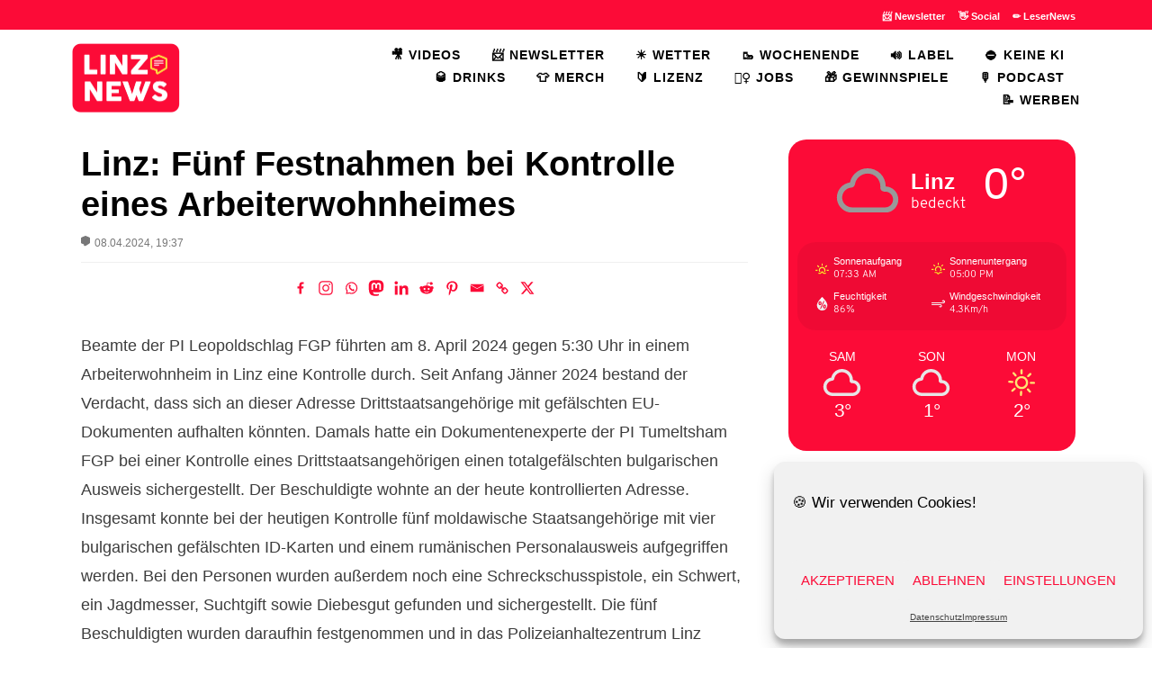

--- FILE ---
content_type: text/html; charset=UTF-8
request_url: https://linz.news/2024/04/linz-fuenf-festnahmen-bei-kontrolle-eines-arbeiterwohnheimes/
body_size: 28055
content:
<!DOCTYPE html>
<html lang="de">
<head>
<meta charset="UTF-8">
<meta name="viewport" content="width=device-width, initial-scale=1.0">
<meta name="p:domain_verify" content="d5f6928ce6684f434911e2c56cb85113"/>
<link rel="profile" href="http://gmpg.org/xfn/11">
<title>Linz: Fünf Festnahmen bei Kontrolle eines Arbeiterwohnheimes &#8211; Linz.news</title>
		<style type="text/css">
					.heateor_sss_button_instagram span.heateor_sss_svg,a.heateor_sss_instagram span.heateor_sss_svg{background:radial-gradient(circle at 30% 107%,#fdf497 0,#fdf497 5%,#fd5949 45%,#d6249f 60%,#285aeb 90%)}
						div.heateor_sss_horizontal_sharing a.heateor_sss_button_instagram span{background:none!important;}div.heateor_sss_standard_follow_icons_container a.heateor_sss_button_instagram span{background:none;}
										.heateor_sss_horizontal_sharing .heateor_sss_svg,.heateor_sss_standard_follow_icons_container .heateor_sss_svg{
							background-color: none!important;
				background: none!important;
							color: #fc0b37;
						border-width: 0px;
			border-style: solid;
			border-color: transparent;
		}
					div.heateor_sss_horizontal_sharing span.heateor_sss_svg svg:hover path:not(.heateor_sss_no_fill),div.heateor_sss_horizontal_sharing span.heateor_sss_svg svg:hover ellipse, div.heateor_sss_horizontal_sharing span.heateor_sss_svg svg:hover circle, div.heateor_sss_horizontal_sharing span.heateor_sss_svg svg:hover polygon, div.heateor_sss_horizontal_sharing span.heateor_sss_svg svg:hover rect:not(.heateor_sss_no_fill){
		        fill: #f6e23e;
		    }
		    div.heateor_sss_horizontal_sharing span.heateor_sss_svg svg:hover path.heateor_sss_svg_stroke, div.heateor_sss_horizontal_sharing span.heateor_sss_svg svg:hover rect.heateor_sss_svg_stroke{
		    	stroke: #f6e23e;
		    }
				.heateor_sss_horizontal_sharing span.heateor_sss_svg:hover,.heateor_sss_standard_follow_icons_container span.heateor_sss_svg:hover{
							color: #f6e23e;
						border-color: transparent;
		}
		.heateor_sss_vertical_sharing span.heateor_sss_svg,.heateor_sss_floating_follow_icons_container span.heateor_sss_svg{
							color: #fff;
						border-width: 0px;
			border-style: solid;
			border-color: transparent;
		}
						.heateor_sss_vertical_sharing span.heateor_sss_svg:hover,.heateor_sss_floating_follow_icons_container span.heateor_sss_svg:hover{
						border-color: transparent;
		}
		@media screen and (max-width:783px) {.heateor_sss_vertical_sharing{display:none!important}}div.heateor_sss_sharing_title{text-align:center}div.heateor_sss_sharing_ul{width:100%;text-align:center;}div.heateor_sss_horizontal_sharing div.heateor_sss_sharing_ul a{float:none!important;display:inline-block;}		</style>
		            <script type="text/javascript" id="wpuf-language-script">
                var error_str_obj = {
                    'required' : 'is required',
                    'mismatch' : 'does not match',
                    'validation' : 'is not valid'
                }
            </script>
            <meta name='robots' content='max-image-preview:large' />
<link rel="alternate" type="application/rss+xml" title="Linz.news &raquo; Feed" href="https://linz.news/feed/" />
<link rel="alternate" type="application/rss+xml" title="Linz.news &raquo; Kommentar-Feed" href="https://linz.news/comments/feed/" />
<link rel="alternate" title="oEmbed (JSON)" type="application/json+oembed" href="https://linz.news/wp-json/oembed/1.0/embed?url=https%3A%2F%2Flinz.news%2F2024%2F04%2Flinz-fuenf-festnahmen-bei-kontrolle-eines-arbeiterwohnheimes%2F" />
<link rel="alternate" title="oEmbed (XML)" type="text/xml+oembed" href="https://linz.news/wp-json/oembed/1.0/embed?url=https%3A%2F%2Flinz.news%2F2024%2F04%2Flinz-fuenf-festnahmen-bei-kontrolle-eines-arbeiterwohnheimes%2F&#038;format=xml" />
<style id='wp-img-auto-sizes-contain-inline-css' type='text/css'>
img:is([sizes=auto i],[sizes^="auto," i]){contain-intrinsic-size:3000px 1500px}
/*# sourceURL=wp-img-auto-sizes-contain-inline-css */
</style>
<style id='wp-emoji-styles-inline-css' type='text/css'>

	img.wp-smiley, img.emoji {
		display: inline !important;
		border: none !important;
		box-shadow: none !important;
		height: 1em !important;
		width: 1em !important;
		margin: 0 0.07em !important;
		vertical-align: -0.1em !important;
		background: none !important;
		padding: 0 !important;
	}
/*# sourceURL=wp-emoji-styles-inline-css */
</style>
<style id='wp-block-library-inline-css' type='text/css'>
:root{--wp-block-synced-color:#7a00df;--wp-block-synced-color--rgb:122,0,223;--wp-bound-block-color:var(--wp-block-synced-color);--wp-editor-canvas-background:#ddd;--wp-admin-theme-color:#007cba;--wp-admin-theme-color--rgb:0,124,186;--wp-admin-theme-color-darker-10:#006ba1;--wp-admin-theme-color-darker-10--rgb:0,107,160.5;--wp-admin-theme-color-darker-20:#005a87;--wp-admin-theme-color-darker-20--rgb:0,90,135;--wp-admin-border-width-focus:2px}@media (min-resolution:192dpi){:root{--wp-admin-border-width-focus:1.5px}}.wp-element-button{cursor:pointer}:root .has-very-light-gray-background-color{background-color:#eee}:root .has-very-dark-gray-background-color{background-color:#313131}:root .has-very-light-gray-color{color:#eee}:root .has-very-dark-gray-color{color:#313131}:root .has-vivid-green-cyan-to-vivid-cyan-blue-gradient-background{background:linear-gradient(135deg,#00d084,#0693e3)}:root .has-purple-crush-gradient-background{background:linear-gradient(135deg,#34e2e4,#4721fb 50%,#ab1dfe)}:root .has-hazy-dawn-gradient-background{background:linear-gradient(135deg,#faaca8,#dad0ec)}:root .has-subdued-olive-gradient-background{background:linear-gradient(135deg,#fafae1,#67a671)}:root .has-atomic-cream-gradient-background{background:linear-gradient(135deg,#fdd79a,#004a59)}:root .has-nightshade-gradient-background{background:linear-gradient(135deg,#330968,#31cdcf)}:root .has-midnight-gradient-background{background:linear-gradient(135deg,#020381,#2874fc)}:root{--wp--preset--font-size--normal:16px;--wp--preset--font-size--huge:42px}.has-regular-font-size{font-size:1em}.has-larger-font-size{font-size:2.625em}.has-normal-font-size{font-size:var(--wp--preset--font-size--normal)}.has-huge-font-size{font-size:var(--wp--preset--font-size--huge)}.has-text-align-center{text-align:center}.has-text-align-left{text-align:left}.has-text-align-right{text-align:right}.has-fit-text{white-space:nowrap!important}#end-resizable-editor-section{display:none}.aligncenter{clear:both}.items-justified-left{justify-content:flex-start}.items-justified-center{justify-content:center}.items-justified-right{justify-content:flex-end}.items-justified-space-between{justify-content:space-between}.screen-reader-text{border:0;clip-path:inset(50%);height:1px;margin:-1px;overflow:hidden;padding:0;position:absolute;width:1px;word-wrap:normal!important}.screen-reader-text:focus{background-color:#ddd;clip-path:none;color:#444;display:block;font-size:1em;height:auto;left:5px;line-height:normal;padding:15px 23px 14px;text-decoration:none;top:5px;width:auto;z-index:100000}html :where(.has-border-color){border-style:solid}html :where([style*=border-top-color]){border-top-style:solid}html :where([style*=border-right-color]){border-right-style:solid}html :where([style*=border-bottom-color]){border-bottom-style:solid}html :where([style*=border-left-color]){border-left-style:solid}html :where([style*=border-width]){border-style:solid}html :where([style*=border-top-width]){border-top-style:solid}html :where([style*=border-right-width]){border-right-style:solid}html :where([style*=border-bottom-width]){border-bottom-style:solid}html :where([style*=border-left-width]){border-left-style:solid}html :where(img[class*=wp-image-]){height:auto;max-width:100%}:where(figure){margin:0 0 1em}html :where(.is-position-sticky){--wp-admin--admin-bar--position-offset:var(--wp-admin--admin-bar--height,0px)}@media screen and (max-width:600px){html :where(.is-position-sticky){--wp-admin--admin-bar--position-offset:0px}}

/*# sourceURL=wp-block-library-inline-css */
</style><style id='wp-block-paragraph-inline-css' type='text/css'>
.is-small-text{font-size:.875em}.is-regular-text{font-size:1em}.is-large-text{font-size:2.25em}.is-larger-text{font-size:3em}.has-drop-cap:not(:focus):first-letter{float:left;font-size:8.4em;font-style:normal;font-weight:100;line-height:.68;margin:.05em .1em 0 0;text-transform:uppercase}body.rtl .has-drop-cap:not(:focus):first-letter{float:none;margin-left:.1em}p.has-drop-cap.has-background{overflow:hidden}:root :where(p.has-background){padding:1.25em 2.375em}:where(p.has-text-color:not(.has-link-color)) a{color:inherit}p.has-text-align-left[style*="writing-mode:vertical-lr"],p.has-text-align-right[style*="writing-mode:vertical-rl"]{rotate:180deg}
/*# sourceURL=https://linz.news/wp-includes/blocks/paragraph/style.min.css */
</style>
<style id='wp-block-separator-inline-css' type='text/css'>
@charset "UTF-8";.wp-block-separator{border:none;border-top:2px solid}:root :where(.wp-block-separator.is-style-dots){height:auto;line-height:1;text-align:center}:root :where(.wp-block-separator.is-style-dots):before{color:currentColor;content:"···";font-family:serif;font-size:1.5em;letter-spacing:2em;padding-left:2em}.wp-block-separator.is-style-dots{background:none!important;border:none!important}
/*# sourceURL=https://linz.news/wp-includes/blocks/separator/style.min.css */
</style>
<style id='wp-block-spacer-inline-css' type='text/css'>
.wp-block-spacer{clear:both}
/*# sourceURL=https://linz.news/wp-includes/blocks/spacer/style.min.css */
</style>
<style id='global-styles-inline-css' type='text/css'>
:root{--wp--preset--aspect-ratio--square: 1;--wp--preset--aspect-ratio--4-3: 4/3;--wp--preset--aspect-ratio--3-4: 3/4;--wp--preset--aspect-ratio--3-2: 3/2;--wp--preset--aspect-ratio--2-3: 2/3;--wp--preset--aspect-ratio--16-9: 16/9;--wp--preset--aspect-ratio--9-16: 9/16;--wp--preset--color--black: #000000;--wp--preset--color--cyan-bluish-gray: #abb8c3;--wp--preset--color--white: #ffffff;--wp--preset--color--pale-pink: #f78da7;--wp--preset--color--vivid-red: #cf2e2e;--wp--preset--color--luminous-vivid-orange: #ff6900;--wp--preset--color--luminous-vivid-amber: #fcb900;--wp--preset--color--light-green-cyan: #7bdcb5;--wp--preset--color--vivid-green-cyan: #00d084;--wp--preset--color--pale-cyan-blue: #8ed1fc;--wp--preset--color--vivid-cyan-blue: #0693e3;--wp--preset--color--vivid-purple: #9b51e0;--wp--preset--gradient--vivid-cyan-blue-to-vivid-purple: linear-gradient(135deg,rgb(6,147,227) 0%,rgb(155,81,224) 100%);--wp--preset--gradient--light-green-cyan-to-vivid-green-cyan: linear-gradient(135deg,rgb(122,220,180) 0%,rgb(0,208,130) 100%);--wp--preset--gradient--luminous-vivid-amber-to-luminous-vivid-orange: linear-gradient(135deg,rgb(252,185,0) 0%,rgb(255,105,0) 100%);--wp--preset--gradient--luminous-vivid-orange-to-vivid-red: linear-gradient(135deg,rgb(255,105,0) 0%,rgb(207,46,46) 100%);--wp--preset--gradient--very-light-gray-to-cyan-bluish-gray: linear-gradient(135deg,rgb(238,238,238) 0%,rgb(169,184,195) 100%);--wp--preset--gradient--cool-to-warm-spectrum: linear-gradient(135deg,rgb(74,234,220) 0%,rgb(151,120,209) 20%,rgb(207,42,186) 40%,rgb(238,44,130) 60%,rgb(251,105,98) 80%,rgb(254,248,76) 100%);--wp--preset--gradient--blush-light-purple: linear-gradient(135deg,rgb(255,206,236) 0%,rgb(152,150,240) 100%);--wp--preset--gradient--blush-bordeaux: linear-gradient(135deg,rgb(254,205,165) 0%,rgb(254,45,45) 50%,rgb(107,0,62) 100%);--wp--preset--gradient--luminous-dusk: linear-gradient(135deg,rgb(255,203,112) 0%,rgb(199,81,192) 50%,rgb(65,88,208) 100%);--wp--preset--gradient--pale-ocean: linear-gradient(135deg,rgb(255,245,203) 0%,rgb(182,227,212) 50%,rgb(51,167,181) 100%);--wp--preset--gradient--electric-grass: linear-gradient(135deg,rgb(202,248,128) 0%,rgb(113,206,126) 100%);--wp--preset--gradient--midnight: linear-gradient(135deg,rgb(2,3,129) 0%,rgb(40,116,252) 100%);--wp--preset--font-size--small: 13px;--wp--preset--font-size--medium: 20px;--wp--preset--font-size--large: 36px;--wp--preset--font-size--x-large: 42px;--wp--preset--spacing--20: 0.44rem;--wp--preset--spacing--30: 0.67rem;--wp--preset--spacing--40: 1rem;--wp--preset--spacing--50: 1.5rem;--wp--preset--spacing--60: 2.25rem;--wp--preset--spacing--70: 3.38rem;--wp--preset--spacing--80: 5.06rem;--wp--preset--shadow--natural: 6px 6px 9px rgba(0, 0, 0, 0.2);--wp--preset--shadow--deep: 12px 12px 50px rgba(0, 0, 0, 0.4);--wp--preset--shadow--sharp: 6px 6px 0px rgba(0, 0, 0, 0.2);--wp--preset--shadow--outlined: 6px 6px 0px -3px rgb(255, 255, 255), 6px 6px rgb(0, 0, 0);--wp--preset--shadow--crisp: 6px 6px 0px rgb(0, 0, 0);}:where(.is-layout-flex){gap: 0.5em;}:where(.is-layout-grid){gap: 0.5em;}body .is-layout-flex{display: flex;}.is-layout-flex{flex-wrap: wrap;align-items: center;}.is-layout-flex > :is(*, div){margin: 0;}body .is-layout-grid{display: grid;}.is-layout-grid > :is(*, div){margin: 0;}:where(.wp-block-columns.is-layout-flex){gap: 2em;}:where(.wp-block-columns.is-layout-grid){gap: 2em;}:where(.wp-block-post-template.is-layout-flex){gap: 1.25em;}:where(.wp-block-post-template.is-layout-grid){gap: 1.25em;}.has-black-color{color: var(--wp--preset--color--black) !important;}.has-cyan-bluish-gray-color{color: var(--wp--preset--color--cyan-bluish-gray) !important;}.has-white-color{color: var(--wp--preset--color--white) !important;}.has-pale-pink-color{color: var(--wp--preset--color--pale-pink) !important;}.has-vivid-red-color{color: var(--wp--preset--color--vivid-red) !important;}.has-luminous-vivid-orange-color{color: var(--wp--preset--color--luminous-vivid-orange) !important;}.has-luminous-vivid-amber-color{color: var(--wp--preset--color--luminous-vivid-amber) !important;}.has-light-green-cyan-color{color: var(--wp--preset--color--light-green-cyan) !important;}.has-vivid-green-cyan-color{color: var(--wp--preset--color--vivid-green-cyan) !important;}.has-pale-cyan-blue-color{color: var(--wp--preset--color--pale-cyan-blue) !important;}.has-vivid-cyan-blue-color{color: var(--wp--preset--color--vivid-cyan-blue) !important;}.has-vivid-purple-color{color: var(--wp--preset--color--vivid-purple) !important;}.has-black-background-color{background-color: var(--wp--preset--color--black) !important;}.has-cyan-bluish-gray-background-color{background-color: var(--wp--preset--color--cyan-bluish-gray) !important;}.has-white-background-color{background-color: var(--wp--preset--color--white) !important;}.has-pale-pink-background-color{background-color: var(--wp--preset--color--pale-pink) !important;}.has-vivid-red-background-color{background-color: var(--wp--preset--color--vivid-red) !important;}.has-luminous-vivid-orange-background-color{background-color: var(--wp--preset--color--luminous-vivid-orange) !important;}.has-luminous-vivid-amber-background-color{background-color: var(--wp--preset--color--luminous-vivid-amber) !important;}.has-light-green-cyan-background-color{background-color: var(--wp--preset--color--light-green-cyan) !important;}.has-vivid-green-cyan-background-color{background-color: var(--wp--preset--color--vivid-green-cyan) !important;}.has-pale-cyan-blue-background-color{background-color: var(--wp--preset--color--pale-cyan-blue) !important;}.has-vivid-cyan-blue-background-color{background-color: var(--wp--preset--color--vivid-cyan-blue) !important;}.has-vivid-purple-background-color{background-color: var(--wp--preset--color--vivid-purple) !important;}.has-black-border-color{border-color: var(--wp--preset--color--black) !important;}.has-cyan-bluish-gray-border-color{border-color: var(--wp--preset--color--cyan-bluish-gray) !important;}.has-white-border-color{border-color: var(--wp--preset--color--white) !important;}.has-pale-pink-border-color{border-color: var(--wp--preset--color--pale-pink) !important;}.has-vivid-red-border-color{border-color: var(--wp--preset--color--vivid-red) !important;}.has-luminous-vivid-orange-border-color{border-color: var(--wp--preset--color--luminous-vivid-orange) !important;}.has-luminous-vivid-amber-border-color{border-color: var(--wp--preset--color--luminous-vivid-amber) !important;}.has-light-green-cyan-border-color{border-color: var(--wp--preset--color--light-green-cyan) !important;}.has-vivid-green-cyan-border-color{border-color: var(--wp--preset--color--vivid-green-cyan) !important;}.has-pale-cyan-blue-border-color{border-color: var(--wp--preset--color--pale-cyan-blue) !important;}.has-vivid-cyan-blue-border-color{border-color: var(--wp--preset--color--vivid-cyan-blue) !important;}.has-vivid-purple-border-color{border-color: var(--wp--preset--color--vivid-purple) !important;}.has-vivid-cyan-blue-to-vivid-purple-gradient-background{background: var(--wp--preset--gradient--vivid-cyan-blue-to-vivid-purple) !important;}.has-light-green-cyan-to-vivid-green-cyan-gradient-background{background: var(--wp--preset--gradient--light-green-cyan-to-vivid-green-cyan) !important;}.has-luminous-vivid-amber-to-luminous-vivid-orange-gradient-background{background: var(--wp--preset--gradient--luminous-vivid-amber-to-luminous-vivid-orange) !important;}.has-luminous-vivid-orange-to-vivid-red-gradient-background{background: var(--wp--preset--gradient--luminous-vivid-orange-to-vivid-red) !important;}.has-very-light-gray-to-cyan-bluish-gray-gradient-background{background: var(--wp--preset--gradient--very-light-gray-to-cyan-bluish-gray) !important;}.has-cool-to-warm-spectrum-gradient-background{background: var(--wp--preset--gradient--cool-to-warm-spectrum) !important;}.has-blush-light-purple-gradient-background{background: var(--wp--preset--gradient--blush-light-purple) !important;}.has-blush-bordeaux-gradient-background{background: var(--wp--preset--gradient--blush-bordeaux) !important;}.has-luminous-dusk-gradient-background{background: var(--wp--preset--gradient--luminous-dusk) !important;}.has-pale-ocean-gradient-background{background: var(--wp--preset--gradient--pale-ocean) !important;}.has-electric-grass-gradient-background{background: var(--wp--preset--gradient--electric-grass) !important;}.has-midnight-gradient-background{background: var(--wp--preset--gradient--midnight) !important;}.has-small-font-size{font-size: var(--wp--preset--font-size--small) !important;}.has-medium-font-size{font-size: var(--wp--preset--font-size--medium) !important;}.has-large-font-size{font-size: var(--wp--preset--font-size--large) !important;}.has-x-large-font-size{font-size: var(--wp--preset--font-size--x-large) !important;}
/*# sourceURL=global-styles-inline-css */
</style>

<style id='classic-theme-styles-inline-css' type='text/css'>
/*! This file is auto-generated */
.wp-block-button__link{color:#fff;background-color:#32373c;border-radius:9999px;box-shadow:none;text-decoration:none;padding:calc(.667em + 2px) calc(1.333em + 2px);font-size:1.125em}.wp-block-file__button{background:#32373c;color:#fff;text-decoration:none}
/*# sourceURL=/wp-includes/css/classic-themes.min.css */
</style>
<link rel='stylesheet' id='ditty-news-ticker-font-css' href='https://linz.news/wp-content/plugins/ditty-news-ticker/legacy/inc/static/libs/fontastic/styles.css?ver=3.0.30' type='text/css' media='all' />
<link rel='stylesheet' id='ditty-news-ticker-css' href='https://linz.news/wp-content/plugins/ditty-news-ticker/legacy/inc/static/css/style.css?ver=3.0.30' type='text/css' media='all' />
<link rel='stylesheet' id='ditty-css' href='https://linz.news/wp-content/plugins/ditty-news-ticker/includes/css/ditty.css?ver=3.0.30' type='text/css' media='all' />
<link rel='stylesheet' id='ditty-fontawesome-css' href='https://linz.news/wp-content/plugins/ditty-news-ticker//includes/libs/fontawesome-6.2.0/css/all.css?ver=6.2.0' type='text/css' media='' />
<link rel='stylesheet' id='mxmtzc_style-css' href='https://linz.news/wp-content/plugins/mx-time-zone-clocks/includes/frontend/assets/css/style.css?ver=5.1.1' type='text/css' media='all' />
<link rel='stylesheet' id='owmweather-css-css' href='https://linz.news/wp-content/plugins/owm-weather/css/owmweather.min.css?ver=6.9' type='text/css' media='all' />
<link rel='stylesheet' id='wettervorhersage-css' href='https://linz.news/wp-content/plugins/wettervorhersage/public/css/wettervorhersage-public.css?ver=1.0.0' type='text/css' media='all' />
<link rel='stylesheet' id='widgets-on-pages-css' href='https://linz.news/wp-content/plugins/widgets-on-pages/public/css/widgets-on-pages-public.css?ver=1.4.0' type='text/css' media='all' />
<link rel='stylesheet' id='cmplz-general-css' href='https://linz.news/wp-content/plugins/complianz-gdpr/assets/css/cookieblocker.min.css?ver=6.3.2' type='text/css' media='all' />
<link rel='stylesheet' id='allium-bootstrap-custom-css' href='https://linz.news/wp-content/themes/allium/css/bootstrap-custom.css?ver=1.0' type='text/css' media='all' />
<link rel='stylesheet' id='font-awesome-5-css' href='https://linz.news/wp-content/themes/allium/css/fontawesome-all.css?ver=6.9' type='text/css' media='all' />
<link rel='stylesheet' id='allium-style-css' href='https://linz.news/wp-content/themes/allium/style.css?ver=1.0' type='text/css' media='all' />
<link rel='stylesheet' id='wp-members-css' href='https://linz.news/wp-content/plugins/wp-members/assets/css/forms/generic-no-float.min.css?ver=3.4.6' type='text/css' media='all' />
<link rel='stylesheet' id='heateor_sss_frontend_css-css' href='https://linz.news/wp-content/plugins/sassy-social-share/public/css/sassy-social-share-public.css?ver=3.3.56' type='text/css' media='all' />
<link rel='stylesheet' id='__EPYT__style-css' href='https://linz.news/wp-content/plugins/youtube-embed-plus/styles/ytprefs.min.css?ver=14.1.2' type='text/css' media='all' />
<style id='__EPYT__style-inline-css' type='text/css'>

                .epyt-gallery-thumb {
                        width: 33.333%;
                }
                
                         @media (min-width:0px) and (max-width: 767px) {
                            .epyt-gallery-rowbreak {
                                display: none;
                            }
                            .epyt-gallery-allthumbs[class*="epyt-cols"] .epyt-gallery-thumb {
                                width: 100% !important;
                            }
                          }
/*# sourceURL=__EPYT__style-inline-css */
</style>
<link rel='stylesheet' id='wpuf-css-css' href='https://linz.news/wp-content/plugins/wp-user-frontend/assets/css/frontend-forms.css?ver=6.9' type='text/css' media='all' />
<link rel='stylesheet' id='jquery-ui-css' href='https://linz.news/wp-content/plugins/wp-user-frontend/assets/css/jquery-ui-1.9.1.custom.css?ver=6.9' type='text/css' media='all' />
<link rel='stylesheet' id='wpuf-sweetalert2-css' href='https://linz.news/wp-content/plugins/wp-user-frontend/assets/vendor/sweetalert2/dist/sweetalert2.css?ver=3.5.28' type='text/css' media='all' />
<script type="text/javascript" src="https://linz.news/wp-includes/js/jquery/jquery.min.js?ver=3.7.1" id="jquery-core-js"></script>
<script type="text/javascript" src="https://linz.news/wp-includes/js/jquery/jquery-migrate.min.js?ver=3.4.1" id="jquery-migrate-js"></script>
<script type="text/javascript" id="mxmtzc_script_frontend-js-extra">
/* <![CDATA[ */
var mxdfmtzc_localizer = {"image_folder":"https://linz.news/wp-content/plugins/mx-time-zone-clocks/includes/admin/assets/img/"};
//# sourceURL=mxmtzc_script_frontend-js-extra
/* ]]> */
</script>
<script type="text/javascript" src="https://linz.news/wp-content/plugins/mx-time-zone-clocks/assets/build/index.js?ver=5.1.1" id="mxmtzc_script_frontend-js"></script>
<script type="text/javascript" src="https://linz.news/wp-content/plugins/mx-time-zone-clocks/includes/frontend/assets/js/script.js?ver=5.1.1" id="mxmtzc_script-js"></script>
<script type="text/javascript" src="https://linz.news/wp-content/plugins/wettervorhersage/public/js/wettervorhersage-public.js?ver=1.0.0" id="wettervorhersage-js"></script>
<script type="text/javascript" id="wpuf-ajax-script-js-extra">
/* <![CDATA[ */
var ajax_object = {"ajaxurl":"https://linz.news/wp-admin/admin-ajax.php","fill_notice":"Some Required Fields are not filled!"};
//# sourceURL=wpuf-ajax-script-js-extra
/* ]]> */
</script>
<script type="text/javascript" src="https://linz.news/wp-content/plugins/wp-user-frontend/assets/js/billing-address.js?ver=6.9" id="wpuf-ajax-script-js"></script>
<script data-service="youtube" data-category="marketing" type="text/plain" id="__ytprefs__-js-extra">
/* <![CDATA[ */
var _EPYT_ = {"ajaxurl":"https://linz.news/wp-admin/admin-ajax.php","security":"47238b741e","gallery_scrolloffset":"40","eppathtoscripts":"https://linz.news/wp-content/plugins/youtube-embed-plus/scripts/","eppath":"https://linz.news/wp-content/plugins/youtube-embed-plus/","epresponsiveselector":"[\"iframe.__youtube_prefs__\",\"iframe[src*='youtube.com']\",\"iframe[src*='youtube-nocookie.com']\",\"iframe[data-ep-src*='youtube.com']\",\"iframe[data-ep-src*='youtube-nocookie.com']\",\"iframe[data-ep-gallerysrc*='youtube.com']\"]","epdovol":"1","version":"14.1.2","evselector":"iframe.__youtube_prefs__[src]","ajax_compat":"1","ytapi_load":"light","pause_others":"","stopMobileBuffer":"1","facade_mode":"1","not_live_on_channel":"","vi_active":"","vi_js_posttypes":[]};
//# sourceURL=__ytprefs__-js-extra
/* ]]> */
</script>
<script type="text/javascript" defer src="https://linz.news/wp-content/plugins/youtube-embed-plus/scripts/ytprefs.min.js?ver=14.1.2" id="__ytprefs__-js"></script>
<script type="text/javascript" src="https://linz.news/wp-includes/js/jquery/ui/core.min.js?ver=1.13.3" id="jquery-ui-core-js"></script>
<script type="text/javascript" src="https://linz.news/wp-includes/js/dist/dom-ready.min.js?ver=f77871ff7694fffea381" id="wp-dom-ready-js"></script>
<script type="text/javascript" src="https://linz.news/wp-includes/js/dist/hooks.min.js?ver=dd5603f07f9220ed27f1" id="wp-hooks-js"></script>
<script type="text/javascript" src="https://linz.news/wp-includes/js/dist/i18n.min.js?ver=c26c3dc7bed366793375" id="wp-i18n-js"></script>
<script type="text/javascript" id="wp-i18n-js-after">
/* <![CDATA[ */
wp.i18n.setLocaleData( { 'text direction\u0004ltr': [ 'ltr' ] } );
//# sourceURL=wp-i18n-js-after
/* ]]> */
</script>
<script type="text/javascript" id="wp-a11y-js-translations">
/* <![CDATA[ */
( function( domain, translations ) {
	var localeData = translations.locale_data[ domain ] || translations.locale_data.messages;
	localeData[""].domain = domain;
	wp.i18n.setLocaleData( localeData, domain );
} )( "default", {"translation-revision-date":"2026-01-29 07:27:37+0000","generator":"GlotPress\/4.0.3","domain":"messages","locale_data":{"messages":{"":{"domain":"messages","plural-forms":"nplurals=2; plural=n != 1;","lang":"de"},"Notifications":["Benachrichtigungen"]}},"comment":{"reference":"wp-includes\/js\/dist\/a11y.js"}} );
//# sourceURL=wp-a11y-js-translations
/* ]]> */
</script>
<script type="text/javascript" src="https://linz.news/wp-includes/js/dist/a11y.min.js?ver=cb460b4676c94bd228ed" id="wp-a11y-js"></script>
<script type="text/javascript" src="https://linz.news/wp-includes/js/jquery/ui/mouse.min.js?ver=1.13.3" id="jquery-ui-mouse-js"></script>
<script type="text/javascript" src="https://linz.news/wp-includes/js/clipboard.min.js?ver=2.0.11" id="clipboard-js"></script>
<script type="text/javascript" src="https://linz.news/wp-includes/js/plupload/moxie.min.js?ver=1.3.5.1" id="moxiejs-js"></script>
<script type="text/javascript" src="https://linz.news/wp-includes/js/plupload/plupload.min.js?ver=2.1.9" id="plupload-js"></script>
<script type="text/javascript" src="https://linz.news/wp-includes/js/underscore.min.js?ver=1.13.7" id="underscore-js"></script>
<script type="text/javascript" id="plupload-handlers-js-extra">
/* <![CDATA[ */
var pluploadL10n = {"queue_limit_exceeded":"Du hast versucht, zu viele Dateien in die Warteschlange zu stellen.","file_exceeds_size_limit":"%s \u00fcberschreitet das Upload-Limit f\u00fcr diese Website.","zero_byte_file":"Die ausgew\u00e4hlte Datei ist leer. Bitte versuch es mit einer anderen.","invalid_filetype":"Der Webserver kann diese Datei nicht verarbeiten.","not_an_image":"Diese Datei ist keine Bilddatei. Bitte probiere eine andere Datei.","image_memory_exceeded":"Speicherkapazit\u00e4t \u00fcberschritten. Bitte versuche es mit einer kleineren Datei.","image_dimensions_exceeded":"Die Datei ist gr\u00f6\u00dfer als die Maximalgr\u00f6\u00dfe. Bitte verwende eine kleinere Datei.","default_error":"Bei dem Upload ist ein Fehler aufgetreten. Bitte versuche es sp\u00e4ter erneut.","missing_upload_url":"Die Konfiguration ist fehlerhaft. Bitte wende dich an deinen Serveradministrator.","upload_limit_exceeded":"Du kannst nur 1 Datei hochladen.","http_error":"Unerwartete Antwort des Servers. Die Datei wurde m\u00f6glicherweise erfolgreich hochgeladen. Schau in der Mediathek nach oder lade die Seite neu.","http_error_image":"Der Server kann das Bild nicht verarbeiten. Dies kann vorkommen, wenn der Server besch\u00e4ftigt ist oder nicht genug Ressourcen hat, um die Aufgabe abzuschlie\u00dfen. Es k\u00f6nnte helfen, ein kleineres Bild hochzuladen. Die maximale Gr\u00f6\u00dfe sollte 2560\u00a0Pixel nicht \u00fcberschreiten.","upload_failed":"Der Upload ist fehlgeschlagen.","big_upload_failed":"Bitte versuche, diese Datei mit dem %1$sBrowser-Uploader%2$s hochzuladen.","big_upload_queued":"%s \u00fcberschreitet das Upload-Limit f\u00fcr den Mehrdateien-Uploader.","io_error":"IO-Fehler.","security_error":"Sicherheitsfehler.","file_cancelled":"Datei abgebrochen.","upload_stopped":"Upload gestoppt.","dismiss":"Verwerfen","crunching":"Wird verarbeitet\u00a0\u2026","deleted":"in den Papierkorb verschoben.","error_uploading":"\u201e%s\u201c konnte nicht hochgeladen werden.","unsupported_image":"Dieses Bild kann nicht in einem Webbrowser dargestellt werden. F\u00fcr ein optimales Ergebnis konvertiere es vor dem Hochladen in das JPEG-Format.","noneditable_image":"Der Webserver kann keine responsiven Bildergr\u00f6\u00dfen f\u00fcr dieses Bild erzeugen. Wandle es in JPEG oder PNG um, bevor du es hochl\u00e4dst.","file_url_copied":"Die Datei-URL wurde in deine Zwischenablage kopiert"};
//# sourceURL=plupload-handlers-js-extra
/* ]]> */
</script>
<script type="text/javascript" src="https://linz.news/wp-includes/js/plupload/handlers.min.js?ver=6.9" id="plupload-handlers-js"></script>
<script type="text/javascript" src="https://linz.news/wp-includes/js/jquery/ui/sortable.min.js?ver=1.13.3" id="jquery-ui-sortable-js"></script>
<script type="text/javascript" id="wpuf-upload-js-extra">
/* <![CDATA[ */
var wpuf_frontend_upload = {"confirmMsg":"Are you sure?","delete_it":"Yes, delete it","cancel_it":"No, cancel it","nonce":"07873cd676","ajaxurl":"https://linz.news/wp-admin/admin-ajax.php","max_filesize":"2M","plupload":{"url":"https://linz.news/wp-admin/admin-ajax.php?nonce=c62c89caa9","flash_swf_url":"https://linz.news/wp-includes/js/plupload/plupload.flash.swf","filters":[{"title":"Allowed Files","extensions":"*"}],"multipart":true,"urlstream_upload":true,"warning":"Maximum number of files reached!","size_error":"The file you have uploaded exceeds the file size limit. Please try again.","type_error":"You have uploaded an incorrect file type. Please try again."}};
//# sourceURL=wpuf-upload-js-extra
/* ]]> */
</script>
<script type="text/javascript" src="https://linz.news/wp-content/plugins/wp-user-frontend/assets/js/upload.js?ver=6.9" id="wpuf-upload-js"></script>
<script type="text/javascript" id="wpuf-form-js-extra">
/* <![CDATA[ */
var wpuf_frontend = {"ajaxurl":"https://linz.news/wp-admin/admin-ajax.php","error_message":"Please fix the errors to proceed","nonce":"07873cd676","cancelSubMsg":"Are you sure you want to cancel your current subscription ?","delete_it":"Yes","cancel_it":"No","char_max":"Character limit reached","char_min":"Minimum character required ","word_max":"Word limit reached","word_min":"Minimum word required "};
//# sourceURL=wpuf-form-js-extra
/* ]]> */
</script>
<script type="text/javascript" src="https://linz.news/wp-content/plugins/wp-user-frontend/assets/js/frontend-form.min.js?ver=6.9" id="wpuf-form-js"></script>
<script type="text/javascript" src="https://linz.news/wp-content/plugins/wp-user-frontend/assets/vendor/sweetalert2/dist/sweetalert2.js?ver=3.5.28" id="wpuf-sweetalert2-js"></script>
<link rel="https://api.w.org/" href="https://linz.news/wp-json/" /><link rel="alternate" title="JSON" type="application/json" href="https://linz.news/wp-json/wp/v2/posts/223387" /><link rel="EditURI" type="application/rsd+xml" title="RSD" href="https://linz.news/xmlrpc.php?rsd" />
<meta name="generator" content="WordPress 6.9" />
<link rel="canonical" href="https://linz.news/2024/04/linz-fuenf-festnahmen-bei-kontrolle-eines-arbeiterwohnheimes/" />
<link rel='shortlink' href='https://linz.news/?p=223387' />
<meta property="og:title" content="Linz: Fünf Festnahmen bei Kontrolle eines Arbeiterwohnheimes" /><meta property="og:locale" content="de_DE" /><meta property="og:type" content="article" /><meta property="og:url" content="https://linz.news/2024/04/linz-fuenf-festnahmen-bei-kontrolle-eines-arbeiterwohnheimes/" /><meta property="og:site_name" content="Linz.news" /><meta property="og:description" content="Beamte der PI Leopoldschlag FGP führten am 8. April 2024 gegen 5:30 Uhr in einem Arbeiterwohnheim in Linz eine Kontrolle durch. Seit Anfang Jänner 2024 &hellip;" /><style>.cmplz-hidden{display:none!important;}</style>

<!-- Styles generated by Posts in Sidebar plugin -->
<style type="text/css">
li.pis-li {
padding-bottom: 10px !important;
}
</style>
<!-- / Styles generated by Posts in Sidebar plugin -->

        <style>

        </style>
        
	
		<style type="text/css">
			.site-title a,
		.site-title a:visited {
			color: #3f3f3f;
		}
		.site-title a:hover,
		.site-title a:focus,
		.site-title a:active {
			opacity: 0.7;
		}
		.site-description {
			color: #3f3f3f;
			opacity: 0.7;
		}
		</style>

<style type="text/css" id="custom-background-css">
body.custom-background { background-color: #ffffff; }
</style>
	<link rel="icon" href="https://linz.news/wp-content/uploads/2022/01/cropped-mail-logo-512-32x32.png" sizes="32x32" />
<link rel="icon" href="https://linz.news/wp-content/uploads/2022/01/cropped-mail-logo-512-192x192.png" sizes="192x192" />
<link rel="apple-touch-icon" href="https://linz.news/wp-content/uploads/2022/01/cropped-mail-logo-512-180x180.png" />
<meta name="msapplication-TileImage" content="https://linz.news/wp-content/uploads/2022/01/cropped-mail-logo-512-270x270.png" />
		<style type="text/css" id="wp-custom-css">
			.heateor_sss_sharing_title {font-size:10px;font-weight:normal;}		</style>
			

<!-- 100% privacy friendly analytics -->  
    <script  async defer src="https://scripts.simpleanalyticscdn.com/latest.js"></script>  
    <noscript><img src="https://queue.simpleanalyticscdn.com/noscript.gif" alt="" referrerpolicy="no-referrer-when-downgrade"
    /></noscript>


</head>
<!-- Google tag (gtag.js) -->
<script type="text/plain" data-service="google-analytics" data-category="statistics" async src="https://www.googletagmanager.com/gtag/js?id=G-LG85Z4MHMH"></script>
<script>
  window.dataLayer = window.dataLayer || [];
  function gtag(){dataLayer.push(arguments);}
  gtag('js', new Date());

  gtag('config', 'G-LG85Z4MHMH');
</script>
<body data-cmplz=1 class="wp-singular post-template-default single single-post postid-223387 single-format-standard custom-background wp-theme-allium group-blog singular has-site-branding has-wide-layout has-right-sidebar">

<!-- LINZ NEWS progress -->
<!-- progress -->
<div class="lnznews-scroll">
  <div class="lnznews-progress-container">
    <div class="lnznews-progress-bar" id="lnznews-LinzScroll"></div>
  </div>  
</div>
<script>

window.onscroll = function() {myFunction()};

function myFunction() {
  var winScroll = document.body.scrollTop || document.documentElement.scrollTop;
  var height = document.documentElement.scrollHeight - document.documentElement.clientHeight;
  var scrolled = (winScroll / height) * 100;
  document.getElementById("lnznews-LinzScroll").style.width = scrolled + "%";
}
</script>
<!-- progress -->
<!-- /LINZ NEWS progress -->
	
	
	
<div id="fb-root"></div>
<script async defer crossorigin="anonymous" src="https://connect.facebook.net/de_DE/sdk.js#xfbml=1&version=v9.0&appId=480975222807752&autoLogAppEvents=1" nonce="RlvjZGC5"></script>

<div id="page" class="site-wrapper site">

		<div class="top-bar">
		<div class="container">
			<div class="row">
				<div class="col">
					
<nav id="top-navigation" class="top-navigation" role="navigation">
	<div class="site-top-menu"><ul id="menu-2" class="top-menu"><li id="menu-item-82935" class="menu-item menu-item-type-post_type menu-item-object-page menu-item-82935"><a href="https://linz.news/newsletter/">📨 Newsletter</a></li>
<li id="menu-item-75589" class="menu-item menu-item-type-post_type menu-item-object-page menu-item-75589"><a href="https://linz.news/social/">👋 Social</a></li>
<li id="menu-item-82938" class="menu-item menu-item-type-post_type menu-item-object-page menu-item-82938"><a href="https://linz.news/post/">✏️ LeserNews</a></li>
</ul></div></nav><!-- .top-navigation -->
				</div><!-- .col -->
			</div><!-- .row -->
		</div><!-- .container -->
	</div><!-- .top-bar -->
	
	<header id="masthead" class="site-header" role="banner">
		<div class="container">
			<div class="row">
				<div class="col">

					<div class="site-header-inside-wrapper">
						
<div class="site-branding-wrapper">
	
	<div class="site-branding">
		<h1 class="site-title"><a href="https://linz.news/" title="Linz.news" rel="home"><img src="https://linz.news/wp-content/uploads/2020/02/linz_logo_small.png" style="width:120px;height:auto;margin:0 auto;"></a></h1>

			</div>
</div><!-- .site-branding-wrapper -->

						
<nav id="site-navigation" class="main-navigation" role="navigation">
	<div class="main-navigation-inside">

		<a class="skip-link screen-reader-text" href="#content">Zum Inhalt</a>
		<div class="toggle-menu-wrapper">
			<a href="#header-menu-responsive" title="Rubriken" class="toggle-menu-control">
				<span class="toggle-menu-label">Rubriken</span>
				
			</a>
		</div>

		<div class="site-header-menu"><ul id="menu-1" class="header-menu sf-menu"><li id="menu-item-114444" class="menu-item menu-item-type-post_type menu-item-object-page menu-item-114444"><a href="https://linz.news/tv/">🎥 Videos</a></li>
<li id="menu-item-141903" class="menu-item menu-item-type-post_type menu-item-object-page menu-item-141903"><a href="https://linz.news/newsletter/">📨 Newsletter</a></li>
<li id="menu-item-97992" class="menu-item menu-item-type-post_type menu-item-object-page menu-item-97992"><a href="https://linz.news/wetter/">☀️ Wetter</a></li>
<li id="menu-item-163881" class="menu-item menu-item-type-post_type menu-item-object-page menu-item-163881"><a href="https://linz.news/wochenende/">🥾 Wochenende</a></li>
<li id="menu-item-252566" class="menu-item menu-item-type-post_type menu-item-object-page menu-item-252566"><a href="https://linz.news/label/">🔊 Label</a></li>
<li id="menu-item-252624" class="menu-item menu-item-type-post_type menu-item-object-page menu-item-252624"><a href="https://linz.news/keineki/">⛔ Keine KI</a></li>
<li id="menu-item-68769" class="menu-item menu-item-type-post_type menu-item-object-page menu-item-68769"><a href="https://linz.news/drinks/">🥃 Drinks</a></li>
<li id="menu-item-218845" class="menu-item menu-item-type-post_type menu-item-object-page menu-item-218845"><a href="https://linz.news/merch/">👕 Merch</a></li>
<li id="menu-item-245730" class="menu-item menu-item-type-post_type menu-item-object-page menu-item-245730"><a href="https://linz.news/lizenz/">🔰 Lizenz</a></li>
<li id="menu-item-227852" class="menu-item menu-item-type-post_type menu-item-object-page menu-item-227852"><a href="https://linz.news/jobs/">🙋‍♀️ Jobs</a></li>
<li id="menu-item-262448" class="menu-item menu-item-type-post_type menu-item-object-page menu-item-262448"><a href="https://linz.news/gewinnspiele/">🎁 Gewinnspiele</a></li>
<li id="menu-item-262449" class="menu-item menu-item-type-post_type menu-item-object-page menu-item-262449"><a href="https://linz.news/podcast/">🎙️ Podcast</a></li>
<li id="menu-item-129592" class="menu-item menu-item-type-custom menu-item-object-custom menu-item-129592"><a target="_blank" href="https://buchn.com">📝 WERBEN</a></li>
</ul></div>
	</div><!-- .main-navigation-inside -->
</nav><!-- .main-navigation -->
					</div><!-- .site-header-inside-wrapper -->

				</div><!-- .col -->
			</div><!-- .row -->
		</div><!-- .container -->
	</header><!-- #masthead -->

	<div id="content" class="site-content">

	<div class="site-content-inside">
		<div class="container">
			<div class="row">

				<div id="primary" class="content-area col-16 col-sm-16 col-md-16 col-lg-11 col-xl-11 col-xxl-11">
					<main id="main" class="site-main" role="main">

						<div id="post-wrapper" class="post-wrapper post-wrapper-single post-wrapper-single-post">
												
							
<div class="post-wrapper-hentry">
	<article id="post-223387" class="post-223387 post type-post status-publish format-standard hentry category-chronik tag-linz-news">
		<div class="post-content-wrapper post-content-wrapper-single post-content-wrapper-single-post">

			<div class="entry-header-wrapper">
				<header class="entry-header">
					<h1 class="entry-title">Linz: Fünf Festnahmen bei Kontrolle eines Arbeiterwohnheimes</h1>				</header><!-- .entry-header -->

				<div class="entry-meta entry-meta-header-after">
					<span class="posted-on entry-meta-icon"><span class="screen-reader-text">Posted on</span><a href="https://linz.news/2024/04/linz-fuenf-festnahmen-bei-kontrolle-eines-arbeiterwohnheimes/" rel="bookmark"><time class="entry-date published updated" datetime="08.04.2024, 19:37">08.04.2024, 19:37</time></a></span>				</div><!-- .entry-meta -->
			</div><!-- .entry-header-wrapper -->

			<div class="entry-content">
    			

				<div class='heateorSssClear'></div><div  class='heateor_sss_sharing_container heateor_sss_horizontal_sharing' data-heateor-sss-href='https://linz.news/2024/04/linz-fuenf-festnahmen-bei-kontrolle-eines-arbeiterwohnheimes/'><div class='heateor_sss_sharing_title' style="font-weight:bold" ></div><div class="heateor_sss_sharing_ul"><a aria-label="Facebook" class="heateor_sss_facebook" href="https://www.facebook.com/sharer/sharer.php?u=https%3A%2F%2Flinz.news%2F2024%2F04%2Flinz-fuenf-festnahmen-bei-kontrolle-eines-arbeiterwohnheimes%2F" title="Facebook" rel="nofollow noopener" target="_blank" style="font-size:32px!important;box-shadow:none;display:inline-block;vertical-align:middle"><span class="heateor_sss_svg" style="background-color:#3c589a;width:24px;height:24px;border-radius:999px;display:inline-block;opacity:1;float:left;font-size:32px;box-shadow:none;display:inline-block;font-size:16px;padding:0 4px;vertical-align:middle;background-repeat:repeat;overflow:hidden;padding:0;cursor:pointer;box-sizing:content-box"><svg style="display:block;border-radius:999px;" focusable="false" aria-hidden="true" xmlns="http://www.w3.org/2000/svg" width="100%" height="100%" viewBox="-5 -5 42 42"><path d="M17.78 27.5V17.008h3.522l.527-4.09h-4.05v-2.61c0-1.182.33-1.99 2.023-1.99h2.166V4.66c-.375-.05-1.66-.16-3.155-.16-3.123 0-5.26 1.905-5.26 5.405v3.016h-3.53v4.09h3.53V27.5h4.223z" fill="#fc0b37"></path></svg></span></a><a aria-label="Instagram" class="heateor_sss_button_instagram" href="https://www.instagram.com/" title="Instagram" rel="nofollow noopener" target="_blank" style="font-size:32px!important;box-shadow:none;display:inline-block;vertical-align:middle"><span class="heateor_sss_svg" style="background-color:#53beee;width:24px;height:24px;border-radius:999px;display:inline-block;opacity:1;float:left;font-size:32px;box-shadow:none;display:inline-block;font-size:16px;padding:0 4px;vertical-align:middle;background-repeat:repeat;overflow:hidden;padding:0;cursor:pointer;box-sizing:content-box"><svg style="display:block;border-radius:999px;" version="1.1" viewBox="-10 -10 148 148" width="100%" height="100%" xml:space="preserve" xmlns="http://www.w3.org/2000/svg" xmlns:xlink="http://www.w3.org/1999/xlink"><g><g><path d="M86,112H42c-14.336,0-26-11.663-26-26V42c0-14.337,11.664-26,26-26h44c14.337,0,26,11.663,26,26v44 C112,100.337,100.337,112,86,112z M42,24c-9.925,0-18,8.074-18,18v44c0,9.925,8.075,18,18,18h44c9.926,0,18-8.075,18-18V42 c0-9.926-8.074-18-18-18H42z" fill="#fc0b37"></path></g><g><path d="M64,88c-13.234,0-24-10.767-24-24c0-13.234,10.766-24,24-24s24,10.766,24,24C88,77.233,77.234,88,64,88z M64,48c-8.822,0-16,7.178-16,16s7.178,16,16,16c8.822,0,16-7.178,16-16S72.822,48,64,48z" fill="#fc0b37"></path></g><g><circle cx="89.5" cy="38.5" fill="#fc0b37" r="5.5"></circle></g></g></svg></span></a><a aria-label="Whatsapp" class="heateor_sss_whatsapp" href="https://api.whatsapp.com/send?text=Linz%3A%20F%C3%BCnf%20Festnahmen%20bei%20Kontrolle%20eines%20Arbeiterwohnheimes https%3A%2F%2Flinz.news%2F2024%2F04%2Flinz-fuenf-festnahmen-bei-kontrolle-eines-arbeiterwohnheimes%2F" title="Whatsapp" rel="nofollow noopener" target="_blank" style="font-size:32px!important;box-shadow:none;display:inline-block;vertical-align:middle"><span class="heateor_sss_svg" style="background-color:#55eb4c;width:24px;height:24px;border-radius:999px;display:inline-block;opacity:1;float:left;font-size:32px;box-shadow:none;display:inline-block;font-size:16px;padding:0 4px;vertical-align:middle;background-repeat:repeat;overflow:hidden;padding:0;cursor:pointer;box-sizing:content-box"><svg style="display:block;border-radius:999px;" focusable="false" aria-hidden="true" xmlns="http://www.w3.org/2000/svg" width="100%" height="100%" viewBox="-6 -5 40 40"><path class="heateor_sss_svg_stroke heateor_sss_no_fill" stroke="#fc0b37" stroke-width="2" fill="none" d="M 11.579798566743314 24.396926207859085 A 10 10 0 1 0 6.808479557110079 20.73576436351046"></path><path d="M 7 19 l -1 6 l 6 -1" class="heateor_sss_no_fill heateor_sss_svg_stroke" stroke="#fc0b37" stroke-width="2" fill="none"></path><path d="M 10 10 q -1 8 8 11 c 5 -1 0 -6 -1 -3 q -4 -3 -5 -5 c 4 -2 -1 -5 -1 -4" fill="#fc0b37"></path></svg></span></a><a aria-label="Mastodon" class="heateor_sss_button_mastodon" href="https://mastodon.social/share?text=https%3A%2F%2Flinz.news%2F2024%2F04%2Flinz-fuenf-festnahmen-bei-kontrolle-eines-arbeiterwohnheimes%2F&title=Linz%3A%20F%C3%BCnf%20Festnahmen%20bei%20Kontrolle%20eines%20Arbeiterwohnheimes" title="Mastodon" rel="nofollow noopener" target="_blank" style="font-size:32px!important;box-shadow:none;display:inline-block;vertical-align:middle"><span class="heateor_sss_svg heateor_sss_s__default heateor_sss_s_mastodon" style="background-color:#2b90d9;width:24px;height:24px;border-radius:999px;display:inline-block;opacity:1;float:left;font-size:32px;box-shadow:none;display:inline-block;font-size:16px;padding:0 4px;vertical-align:middle;background-repeat:repeat;overflow:hidden;padding:0;cursor:pointer;box-sizing:content-box"><svg style="display:block;border-radius:999px;" focusable="false" aria-hidden="true" xmlns="http://www.w3.org/2000/svg" width="100%" height="100%" viewBox="0 0 32 32"><path d="M27 12c0-5.12-3.35-6.62-3.35-6.62C22 4.56 19.05 4.23 16 4.21c-3 0-5.92.35-7.61 1.12C8.36 5.33 5 6.83 5 12v4c.12 5 .92 9.93 5.54 11.16a17.67 17.67 0 005.44.6 10.88 10.88 0 004.18-.95l-.09-1.95a13.36 13.36 0 01-4.07.54c-2.12-.07-4.37-.23-4.71-2.84a5.58 5.58 0 01-.05-.73 27.46 27.46 0 004.73.63 26.76 26.76 0 004.68-.28c3-.35 5.53-2.17 5.85-3.83A39.25 39.25 0 0027 12zm-3.95 6.59h-2.46v-6c0-1.27-.53-1.91-1.6-1.91s-1.77.76-1.77 2.27v3.29h-2.44v-3.35c0-1.51-.59-2.27-1.77-2.27s-1.6.64-1.6 1.91v6H9v-6.18a4.49 4.49 0 011-3 3.39 3.39 0 012.63-1.12 3.17 3.17 0 012.84 1.44l.61 1 .61-1a3.17 3.17 0 012.84-1.44 3.39 3.39 0 012.63 1.12 4.49 4.49 0 011 3z" fill="#fc0b37"></path></svg></span></a><a aria-label="Linkedin" class="heateor_sss_button_linkedin" href="https://www.linkedin.com/sharing/share-offsite/?url=https%3A%2F%2Flinz.news%2F2024%2F04%2Flinz-fuenf-festnahmen-bei-kontrolle-eines-arbeiterwohnheimes%2F" title="Linkedin" rel="nofollow noopener" target="_blank" style="font-size:32px!important;box-shadow:none;display:inline-block;vertical-align:middle"><span class="heateor_sss_svg heateor_sss_s__default heateor_sss_s_linkedin" style="background-color:#0077b5;width:24px;height:24px;border-radius:999px;display:inline-block;opacity:1;float:left;font-size:32px;box-shadow:none;display:inline-block;font-size:16px;padding:0 4px;vertical-align:middle;background-repeat:repeat;overflow:hidden;padding:0;cursor:pointer;box-sizing:content-box"><svg style="display:block;border-radius:999px;" focusable="false" aria-hidden="true" xmlns="http://www.w3.org/2000/svg" width="100%" height="100%" viewBox="0 0 32 32"><path d="M6.227 12.61h4.19v13.48h-4.19V12.61zm2.095-6.7a2.43 2.43 0 0 1 0 4.86c-1.344 0-2.428-1.09-2.428-2.43s1.084-2.43 2.428-2.43m4.72 6.7h4.02v1.84h.058c.56-1.058 1.927-2.176 3.965-2.176 4.238 0 5.02 2.792 5.02 6.42v7.395h-4.183v-6.56c0-1.564-.03-3.574-2.178-3.574-2.18 0-2.514 1.7-2.514 3.46v6.668h-4.187V12.61z" fill="#fc0b37"></path></svg></span></a><a aria-label="Reddit" class="heateor_sss_button_reddit" href="http://reddit.com/submit?url=https%3A%2F%2Flinz.news%2F2024%2F04%2Flinz-fuenf-festnahmen-bei-kontrolle-eines-arbeiterwohnheimes%2F&title=Linz%3A%20F%C3%BCnf%20Festnahmen%20bei%20Kontrolle%20eines%20Arbeiterwohnheimes" title="Reddit" rel="nofollow noopener" target="_blank" style="font-size:32px!important;box-shadow:none;display:inline-block;vertical-align:middle"><span class="heateor_sss_svg heateor_sss_s__default heateor_sss_s_reddit" style="background-color:#ff5700;width:24px;height:24px;border-radius:999px;display:inline-block;opacity:1;float:left;font-size:32px;box-shadow:none;display:inline-block;font-size:16px;padding:0 4px;vertical-align:middle;background-repeat:repeat;overflow:hidden;padding:0;cursor:pointer;box-sizing:content-box"><svg style="display:block;border-radius:999px;" focusable="false" aria-hidden="true" xmlns="http://www.w3.org/2000/svg" width="100%" height="100%" viewBox="-3.5 -3.5 39 39"><path d="M28.543 15.774a2.953 2.953 0 0 0-2.951-2.949 2.882 2.882 0 0 0-1.9.713 14.075 14.075 0 0 0-6.85-2.044l1.38-4.349 3.768.884a2.452 2.452 0 1 0 .24-1.176l-4.274-1a.6.6 0 0 0-.709.4l-1.659 5.224a14.314 14.314 0 0 0-7.316 2.029 2.908 2.908 0 0 0-1.872-.681 2.942 2.942 0 0 0-1.618 5.4 5.109 5.109 0 0 0-.062.765c0 4.158 5.037 7.541 11.229 7.541s11.22-3.383 11.22-7.541a5.2 5.2 0 0 0-.053-.706 2.963 2.963 0 0 0 1.427-2.51zm-18.008 1.88a1.753 1.753 0 0 1 1.73-1.74 1.73 1.73 0 0 1 1.709 1.74 1.709 1.709 0 0 1-1.709 1.711 1.733 1.733 0 0 1-1.73-1.711zm9.565 4.968a5.573 5.573 0 0 1-4.081 1.272h-.032a5.576 5.576 0 0 1-4.087-1.272.6.6 0 0 1 .844-.854 4.5 4.5 0 0 0 3.238.927h.032a4.5 4.5 0 0 0 3.237-.927.6.6 0 1 1 .844.854zm-.331-3.256a1.726 1.726 0 1 1 1.709-1.712 1.717 1.717 0 0 1-1.712 1.712z" fill="#fc0b37"/></svg></span></a><a aria-label="Pinterest" class="heateor_sss_button_pinterest" href="https://linz.news/2024/04/linz-fuenf-festnahmen-bei-kontrolle-eines-arbeiterwohnheimes/" onclick="event.preventDefault();javascript:void( (function() {var e=document.createElement('script' );e.setAttribute('type','text/javascript' );e.setAttribute('charset','UTF-8' );e.setAttribute('src','//assets.pinterest.com/js/pinmarklet.js?r='+Math.random()*99999999);document.body.appendChild(e)})());" title="Pinterest" rel="nofollow noopener" style="font-size:32px!important;box-shadow:none;display:inline-block;vertical-align:middle"><span class="heateor_sss_svg heateor_sss_s__default heateor_sss_s_pinterest" style="background-color:#cc2329;width:24px;height:24px;border-radius:999px;display:inline-block;opacity:1;float:left;font-size:32px;box-shadow:none;display:inline-block;font-size:16px;padding:0 4px;vertical-align:middle;background-repeat:repeat;overflow:hidden;padding:0;cursor:pointer;box-sizing:content-box"><svg style="display:block;border-radius:999px;" focusable="false" aria-hidden="true" xmlns="http://www.w3.org/2000/svg" width="100%" height="100%" viewBox="-2 -2 35 35"><path fill="#fc0b37" d="M16.539 4.5c-6.277 0-9.442 4.5-9.442 8.253 0 2.272.86 4.293 2.705 5.046.303.125.574.005.662-.33.061-.231.205-.816.27-1.06.088-.331.053-.447-.191-.736-.532-.627-.873-1.439-.873-2.591 0-3.338 2.498-6.327 6.505-6.327 3.548 0 5.497 2.168 5.497 5.062 0 3.81-1.686 7.025-4.188 7.025-1.382 0-2.416-1.142-2.085-2.545.397-1.674 1.166-3.48 1.166-4.689 0-1.081-.581-1.983-1.782-1.983-1.413 0-2.548 1.462-2.548 3.419 0 1.247.421 2.091.421 2.091l-1.699 7.199c-.505 2.137-.076 4.755-.039 5.019.021.158.223.196.314.077.13-.17 1.813-2.247 2.384-4.324.162-.587.929-3.631.929-3.631.46.876 1.801 1.646 3.227 1.646 4.247 0 7.128-3.871 7.128-9.053.003-3.918-3.317-7.568-8.361-7.568z"/></svg></span></a><a aria-label="Email" class="heateor_sss_email" href="https://linz.news/2024/04/linz-fuenf-festnahmen-bei-kontrolle-eines-arbeiterwohnheimes/" onclick="event.preventDefault();window.open('mailto:?subject=' + decodeURIComponent('Linz%3A%20F%C3%BCnf%20Festnahmen%20bei%20Kontrolle%20eines%20Arbeiterwohnheimes').replace('&', '%26') + '&body=https%3A%2F%2Flinz.news%2F2024%2F04%2Flinz-fuenf-festnahmen-bei-kontrolle-eines-arbeiterwohnheimes%2F', '_blank')" title="Email" rel="nofollow noopener" style="font-size:32px!important;box-shadow:none;display:inline-block;vertical-align:middle"><span class="heateor_sss_svg" style="background-color:#649a3f;width:24px;height:24px;border-radius:999px;display:inline-block;opacity:1;float:left;font-size:32px;box-shadow:none;display:inline-block;font-size:16px;padding:0 4px;vertical-align:middle;background-repeat:repeat;overflow:hidden;padding:0;cursor:pointer;box-sizing:content-box"><svg style="display:block;border-radius:999px;" focusable="false" aria-hidden="true" xmlns="http://www.w3.org/2000/svg" width="100%" height="100%" viewBox="-.75 -.5 36 36"><path d="M 5.5 11 h 23 v 1 l -11 6 l -11 -6 v -1 m 0 2 l 11 6 l 11 -6 v 11 h -22 v -11" stroke-width="1" fill="#fc0b37"></path></svg></span></a><a aria-label="Copy Link" class="heateor_sss_button_copy_link" title="Copy Link" rel="nofollow noopener" href="https://linz.news/2024/04/linz-fuenf-festnahmen-bei-kontrolle-eines-arbeiterwohnheimes/" onclick="event.preventDefault()" style="font-size:32px!important;box-shadow:none;display:inline-block;vertical-align:middle"><span class="heateor_sss_svg heateor_sss_s__default heateor_sss_s_copy_link" style="background-color:#ffc112;width:24px;height:24px;border-radius:999px;display:inline-block;opacity:1;float:left;font-size:32px;box-shadow:none;display:inline-block;font-size:16px;padding:0 4px;vertical-align:middle;background-repeat:repeat;overflow:hidden;padding:0;cursor:pointer;box-sizing:content-box"><svg style="display:block;border-radius:999px;" focusable="false" aria-hidden="true" xmlns="http://www.w3.org/2000/svg" width="100%" height="100%" viewBox="-4 -4 40 40"><path fill="#fc0b37" d="M24.412 21.177c0-.36-.126-.665-.377-.917l-2.804-2.804a1.235 1.235 0 0 0-.913-.378c-.377 0-.7.144-.97.43.026.028.11.11.255.25.144.14.24.236.29.29s.117.14.2.256c.087.117.146.232.177.344.03.112.046.236.046.37 0 .36-.126.666-.377.918a1.25 1.25 0 0 1-.918.377 1.4 1.4 0 0 1-.373-.047 1.062 1.062 0 0 1-.345-.175 2.268 2.268 0 0 1-.256-.2 6.815 6.815 0 0 1-.29-.29c-.14-.142-.223-.23-.25-.254-.297.28-.445.607-.445.984 0 .36.126.664.377.916l2.778 2.79c.243.243.548.364.917.364.36 0 .665-.118.917-.35l1.982-1.97c.252-.25.378-.55.378-.9zm-9.477-9.504c0-.36-.126-.665-.377-.917l-2.777-2.79a1.235 1.235 0 0 0-.913-.378c-.35 0-.656.12-.917.364L7.967 9.92c-.254.252-.38.553-.38.903 0 .36.126.665.38.917l2.802 2.804c.242.243.547.364.916.364.377 0 .7-.14.97-.418-.026-.027-.11-.11-.255-.25s-.24-.235-.29-.29a2.675 2.675 0 0 1-.2-.255 1.052 1.052 0 0 1-.176-.344 1.396 1.396 0 0 1-.047-.37c0-.36.126-.662.377-.914.252-.252.557-.377.917-.377.136 0 .26.015.37.046.114.03.23.09.346.175.117.085.202.153.256.2.054.05.15.148.29.29.14.146.222.23.25.258.294-.278.442-.606.442-.983zM27 21.177c0 1.078-.382 1.99-1.146 2.736l-1.982 1.968c-.745.75-1.658 1.12-2.736 1.12-1.087 0-2.004-.38-2.75-1.143l-2.777-2.79c-.75-.747-1.12-1.66-1.12-2.737 0-1.106.392-2.046 1.183-2.818l-1.186-1.185c-.774.79-1.708 1.186-2.805 1.186-1.078 0-1.995-.376-2.75-1.13l-2.803-2.81C5.377 12.82 5 11.903 5 10.826c0-1.08.382-1.993 1.146-2.738L8.128 6.12C8.873 5.372 9.785 5 10.864 5c1.087 0 2.004.382 2.75 1.146l2.777 2.79c.75.747 1.12 1.66 1.12 2.737 0 1.105-.392 2.045-1.183 2.817l1.186 1.186c.774-.79 1.708-1.186 2.805-1.186 1.078 0 1.995.377 2.75 1.132l2.804 2.804c.754.755 1.13 1.672 1.13 2.75z"/></svg></span></a><a aria-label="X" class="heateor_sss_button_x" href="https://twitter.com/intent/tweet?text=Linz%3A%20F%C3%BCnf%20Festnahmen%20bei%20Kontrolle%20eines%20Arbeiterwohnheimes&url=https%3A%2F%2Flinz.news%2F2024%2F04%2Flinz-fuenf-festnahmen-bei-kontrolle-eines-arbeiterwohnheimes%2F" title="X" rel="nofollow noopener" target="_blank" style="font-size:32px!important;box-shadow:none;display:inline-block;vertical-align:middle"><span class="heateor_sss_svg heateor_sss_s__default heateor_sss_s_x" style="background-color:#2a2a2a;width:24px;height:24px;border-radius:999px;display:inline-block;opacity:1;float:left;font-size:32px;box-shadow:none;display:inline-block;font-size:16px;padding:0 4px;vertical-align:middle;background-repeat:repeat;overflow:hidden;padding:0;cursor:pointer;box-sizing:content-box"><svg width="100%" height="100%" style="display:block;border-radius:999px;" focusable="false" aria-hidden="true" xmlns="http://www.w3.org/2000/svg" viewBox="0 0 32 32"><path fill="#fc0b37" d="M21.751 7h3.067l-6.7 7.658L26 25.078h-6.172l-4.833-6.32-5.531 6.32h-3.07l7.167-8.19L6 7h6.328l4.37 5.777L21.75 7Zm-1.076 16.242h1.7L11.404 8.74H9.58l11.094 14.503Z"></path></svg></span></a></div><div class="heateorSssClear"></div></div><div class='heateorSssClear'></div><br/>
<p>Beamte der PI Leopoldschlag FGP führten am 8. April 2024 gegen 5:30 Uhr in einem Arbeiterwohnheim in Linz eine Kontrolle durch. Seit Anfang Jänner 2024 bestand der Verdacht, dass sich an dieser Adresse Drittstaatsangehörige mit gefälschten EU-Dokumenten aufhalten könnten. Damals hatte ein Dokumentenexperte der PI Tumeltsham FGP bei einer Kontrolle eines Drittstaatsangehörigen einen totalgefälschten bulgarischen Ausweis sichergestellt. Der Beschuldigte wohnte an der heute kontrollierten Adresse. Insgesamt konnte bei der heutigen Kontrolle fünf moldawische Staatsangehörige mit vier bulgarischen gefälschten ID-Karten und einem rumänischen Personalausweis aufgegriffen werden. Bei den Personen wurden außerdem noch eine Schreckschusspistole, ein Schwert, ein Jagdmesser, Suchtgift sowie Diebesgut gefunden und sichergestellt. Die fünf Beschuldigten wurden daraufhin festgenommen und in das Polizeianhaltezentrum Linz gebracht.</p>



<div style="height:100px" aria-hidden="true" class="wp-block-spacer"></div>



<p class="has-text-align-center" style="margin-top:40px;margin-bottom:20px;"><small>Folge uns in den sozialen Netzwerken</small><br><a href="https://www.instagram.com/linznews/" target="_blank" rel="noopener noreferrer"><img loading="lazy" decoding="async" width="320" height="366" class="wp-image-19926" style="width: 60px; padding:10px;" src="https://linz.news/wp-content/uploads/2020/07/soc-insta.png" alt="instagram" srcset="https://linz.news/wp-content/uploads/2020/07/soc-insta.png 320w, https://linz.news/wp-content/uploads/2020/07/soc-insta-262x300.png 262w" sizes="auto, (max-width: 320px) 100vw, 320px" /></a><strong> </strong><a href="https://www.facebook.com/linznews/" target="_blank" rel="noopener noreferrer"><img loading="lazy" decoding="async" width="320" height="366" class="wp-image-19925" style="width: 60px; padding:10px;" src="https://linz.news/wp-content/uploads/2020/07/soc-fb.png" alt="facebook" srcset="https://linz.news/wp-content/uploads/2020/07/soc-fb.png 320w, https://linz.news/wp-content/uploads/2020/07/soc-fb-262x300.png 262w" sizes="auto, (max-width: 320px) 100vw, 320px" /></a> <a href="https://twitter.com/linzdotnews" target="_blank" rel="noopener noreferrer"><img decoding="async" src="https://linz.news/wp-content/uploads/2023/07/soc-tw.png" alt="twitter" style="width: 60px; padding:10px;"></a><a href="https://www.youtube.com/linznews" target="_blank" rel="noopener noreferrer"><img loading="lazy" decoding="async" width="320" height="366" class="wp-image-19928" src="https://linz.news/wp-content/uploads/2020/07/soc-yt.png" alt="youtube" style="width: 60px; padding:10px;" srcset="https://linz.news/wp-content/uploads/2020/07/soc-yt.png 320w, https://linz.news/wp-content/uploads/2020/07/soc-yt-262x300.png 262w" sizes="auto, (max-width: 320px) 100vw, 320px" /></a><a href="https://www.tiktok.com/@linznews/" target="_blank" rel="noopener noreferrer"><img decoding="async" class="" src="https://linz.news/wp-content/uploads/2022/10/soc-ti.png" alt="youtube" style="width: 60px; padding:10px;"></a></p>
<br/><div class='heateorSssClear'></div><div  class='heateor_sss_sharing_container heateor_sss_horizontal_sharing' data-heateor-sss-href='https://linz.news/2024/04/linz-fuenf-festnahmen-bei-kontrolle-eines-arbeiterwohnheimes/'><div class='heateor_sss_sharing_title' style="font-weight:bold" ></div><div class="heateor_sss_sharing_ul"><a aria-label="Facebook" class="heateor_sss_facebook" href="https://www.facebook.com/sharer/sharer.php?u=https%3A%2F%2Flinz.news%2F2024%2F04%2Flinz-fuenf-festnahmen-bei-kontrolle-eines-arbeiterwohnheimes%2F" title="Facebook" rel="nofollow noopener" target="_blank" style="font-size:32px!important;box-shadow:none;display:inline-block;vertical-align:middle"><span class="heateor_sss_svg" style="background-color:#3c589a;width:24px;height:24px;border-radius:999px;display:inline-block;opacity:1;float:left;font-size:32px;box-shadow:none;display:inline-block;font-size:16px;padding:0 4px;vertical-align:middle;background-repeat:repeat;overflow:hidden;padding:0;cursor:pointer;box-sizing:content-box"><svg style="display:block;border-radius:999px;" focusable="false" aria-hidden="true" xmlns="http://www.w3.org/2000/svg" width="100%" height="100%" viewBox="-5 -5 42 42"><path d="M17.78 27.5V17.008h3.522l.527-4.09h-4.05v-2.61c0-1.182.33-1.99 2.023-1.99h2.166V4.66c-.375-.05-1.66-.16-3.155-.16-3.123 0-5.26 1.905-5.26 5.405v3.016h-3.53v4.09h3.53V27.5h4.223z" fill="#fc0b37"></path></svg></span></a><a aria-label="Instagram" class="heateor_sss_button_instagram" href="https://www.instagram.com/" title="Instagram" rel="nofollow noopener" target="_blank" style="font-size:32px!important;box-shadow:none;display:inline-block;vertical-align:middle"><span class="heateor_sss_svg" style="background-color:#53beee;width:24px;height:24px;border-radius:999px;display:inline-block;opacity:1;float:left;font-size:32px;box-shadow:none;display:inline-block;font-size:16px;padding:0 4px;vertical-align:middle;background-repeat:repeat;overflow:hidden;padding:0;cursor:pointer;box-sizing:content-box"><svg style="display:block;border-radius:999px;" version="1.1" viewBox="-10 -10 148 148" width="100%" height="100%" xml:space="preserve" xmlns="http://www.w3.org/2000/svg" xmlns:xlink="http://www.w3.org/1999/xlink"><g><g><path d="M86,112H42c-14.336,0-26-11.663-26-26V42c0-14.337,11.664-26,26-26h44c14.337,0,26,11.663,26,26v44 C112,100.337,100.337,112,86,112z M42,24c-9.925,0-18,8.074-18,18v44c0,9.925,8.075,18,18,18h44c9.926,0,18-8.075,18-18V42 c0-9.926-8.074-18-18-18H42z" fill="#fc0b37"></path></g><g><path d="M64,88c-13.234,0-24-10.767-24-24c0-13.234,10.766-24,24-24s24,10.766,24,24C88,77.233,77.234,88,64,88z M64,48c-8.822,0-16,7.178-16,16s7.178,16,16,16c8.822,0,16-7.178,16-16S72.822,48,64,48z" fill="#fc0b37"></path></g><g><circle cx="89.5" cy="38.5" fill="#fc0b37" r="5.5"></circle></g></g></svg></span></a><a aria-label="Whatsapp" class="heateor_sss_whatsapp" href="https://api.whatsapp.com/send?text=Linz%3A%20F%C3%BCnf%20Festnahmen%20bei%20Kontrolle%20eines%20Arbeiterwohnheimes https%3A%2F%2Flinz.news%2F2024%2F04%2Flinz-fuenf-festnahmen-bei-kontrolle-eines-arbeiterwohnheimes%2F" title="Whatsapp" rel="nofollow noopener" target="_blank" style="font-size:32px!important;box-shadow:none;display:inline-block;vertical-align:middle"><span class="heateor_sss_svg" style="background-color:#55eb4c;width:24px;height:24px;border-radius:999px;display:inline-block;opacity:1;float:left;font-size:32px;box-shadow:none;display:inline-block;font-size:16px;padding:0 4px;vertical-align:middle;background-repeat:repeat;overflow:hidden;padding:0;cursor:pointer;box-sizing:content-box"><svg style="display:block;border-radius:999px;" focusable="false" aria-hidden="true" xmlns="http://www.w3.org/2000/svg" width="100%" height="100%" viewBox="-6 -5 40 40"><path class="heateor_sss_svg_stroke heateor_sss_no_fill" stroke="#fc0b37" stroke-width="2" fill="none" d="M 11.579798566743314 24.396926207859085 A 10 10 0 1 0 6.808479557110079 20.73576436351046"></path><path d="M 7 19 l -1 6 l 6 -1" class="heateor_sss_no_fill heateor_sss_svg_stroke" stroke="#fc0b37" stroke-width="2" fill="none"></path><path d="M 10 10 q -1 8 8 11 c 5 -1 0 -6 -1 -3 q -4 -3 -5 -5 c 4 -2 -1 -5 -1 -4" fill="#fc0b37"></path></svg></span></a><a aria-label="Mastodon" class="heateor_sss_button_mastodon" href="https://mastodon.social/share?text=https%3A%2F%2Flinz.news%2F2024%2F04%2Flinz-fuenf-festnahmen-bei-kontrolle-eines-arbeiterwohnheimes%2F&title=Linz%3A%20F%C3%BCnf%20Festnahmen%20bei%20Kontrolle%20eines%20Arbeiterwohnheimes" title="Mastodon" rel="nofollow noopener" target="_blank" style="font-size:32px!important;box-shadow:none;display:inline-block;vertical-align:middle"><span class="heateor_sss_svg heateor_sss_s__default heateor_sss_s_mastodon" style="background-color:#2b90d9;width:24px;height:24px;border-radius:999px;display:inline-block;opacity:1;float:left;font-size:32px;box-shadow:none;display:inline-block;font-size:16px;padding:0 4px;vertical-align:middle;background-repeat:repeat;overflow:hidden;padding:0;cursor:pointer;box-sizing:content-box"><svg style="display:block;border-radius:999px;" focusable="false" aria-hidden="true" xmlns="http://www.w3.org/2000/svg" width="100%" height="100%" viewBox="0 0 32 32"><path d="M27 12c0-5.12-3.35-6.62-3.35-6.62C22 4.56 19.05 4.23 16 4.21c-3 0-5.92.35-7.61 1.12C8.36 5.33 5 6.83 5 12v4c.12 5 .92 9.93 5.54 11.16a17.67 17.67 0 005.44.6 10.88 10.88 0 004.18-.95l-.09-1.95a13.36 13.36 0 01-4.07.54c-2.12-.07-4.37-.23-4.71-2.84a5.58 5.58 0 01-.05-.73 27.46 27.46 0 004.73.63 26.76 26.76 0 004.68-.28c3-.35 5.53-2.17 5.85-3.83A39.25 39.25 0 0027 12zm-3.95 6.59h-2.46v-6c0-1.27-.53-1.91-1.6-1.91s-1.77.76-1.77 2.27v3.29h-2.44v-3.35c0-1.51-.59-2.27-1.77-2.27s-1.6.64-1.6 1.91v6H9v-6.18a4.49 4.49 0 011-3 3.39 3.39 0 012.63-1.12 3.17 3.17 0 012.84 1.44l.61 1 .61-1a3.17 3.17 0 012.84-1.44 3.39 3.39 0 012.63 1.12 4.49 4.49 0 011 3z" fill="#fc0b37"></path></svg></span></a><a aria-label="Linkedin" class="heateor_sss_button_linkedin" href="https://www.linkedin.com/sharing/share-offsite/?url=https%3A%2F%2Flinz.news%2F2024%2F04%2Flinz-fuenf-festnahmen-bei-kontrolle-eines-arbeiterwohnheimes%2F" title="Linkedin" rel="nofollow noopener" target="_blank" style="font-size:32px!important;box-shadow:none;display:inline-block;vertical-align:middle"><span class="heateor_sss_svg heateor_sss_s__default heateor_sss_s_linkedin" style="background-color:#0077b5;width:24px;height:24px;border-radius:999px;display:inline-block;opacity:1;float:left;font-size:32px;box-shadow:none;display:inline-block;font-size:16px;padding:0 4px;vertical-align:middle;background-repeat:repeat;overflow:hidden;padding:0;cursor:pointer;box-sizing:content-box"><svg style="display:block;border-radius:999px;" focusable="false" aria-hidden="true" xmlns="http://www.w3.org/2000/svg" width="100%" height="100%" viewBox="0 0 32 32"><path d="M6.227 12.61h4.19v13.48h-4.19V12.61zm2.095-6.7a2.43 2.43 0 0 1 0 4.86c-1.344 0-2.428-1.09-2.428-2.43s1.084-2.43 2.428-2.43m4.72 6.7h4.02v1.84h.058c.56-1.058 1.927-2.176 3.965-2.176 4.238 0 5.02 2.792 5.02 6.42v7.395h-4.183v-6.56c0-1.564-.03-3.574-2.178-3.574-2.18 0-2.514 1.7-2.514 3.46v6.668h-4.187V12.61z" fill="#fc0b37"></path></svg></span></a><a aria-label="Reddit" class="heateor_sss_button_reddit" href="http://reddit.com/submit?url=https%3A%2F%2Flinz.news%2F2024%2F04%2Flinz-fuenf-festnahmen-bei-kontrolle-eines-arbeiterwohnheimes%2F&title=Linz%3A%20F%C3%BCnf%20Festnahmen%20bei%20Kontrolle%20eines%20Arbeiterwohnheimes" title="Reddit" rel="nofollow noopener" target="_blank" style="font-size:32px!important;box-shadow:none;display:inline-block;vertical-align:middle"><span class="heateor_sss_svg heateor_sss_s__default heateor_sss_s_reddit" style="background-color:#ff5700;width:24px;height:24px;border-radius:999px;display:inline-block;opacity:1;float:left;font-size:32px;box-shadow:none;display:inline-block;font-size:16px;padding:0 4px;vertical-align:middle;background-repeat:repeat;overflow:hidden;padding:0;cursor:pointer;box-sizing:content-box"><svg style="display:block;border-radius:999px;" focusable="false" aria-hidden="true" xmlns="http://www.w3.org/2000/svg" width="100%" height="100%" viewBox="-3.5 -3.5 39 39"><path d="M28.543 15.774a2.953 2.953 0 0 0-2.951-2.949 2.882 2.882 0 0 0-1.9.713 14.075 14.075 0 0 0-6.85-2.044l1.38-4.349 3.768.884a2.452 2.452 0 1 0 .24-1.176l-4.274-1a.6.6 0 0 0-.709.4l-1.659 5.224a14.314 14.314 0 0 0-7.316 2.029 2.908 2.908 0 0 0-1.872-.681 2.942 2.942 0 0 0-1.618 5.4 5.109 5.109 0 0 0-.062.765c0 4.158 5.037 7.541 11.229 7.541s11.22-3.383 11.22-7.541a5.2 5.2 0 0 0-.053-.706 2.963 2.963 0 0 0 1.427-2.51zm-18.008 1.88a1.753 1.753 0 0 1 1.73-1.74 1.73 1.73 0 0 1 1.709 1.74 1.709 1.709 0 0 1-1.709 1.711 1.733 1.733 0 0 1-1.73-1.711zm9.565 4.968a5.573 5.573 0 0 1-4.081 1.272h-.032a5.576 5.576 0 0 1-4.087-1.272.6.6 0 0 1 .844-.854 4.5 4.5 0 0 0 3.238.927h.032a4.5 4.5 0 0 0 3.237-.927.6.6 0 1 1 .844.854zm-.331-3.256a1.726 1.726 0 1 1 1.709-1.712 1.717 1.717 0 0 1-1.712 1.712z" fill="#fc0b37"/></svg></span></a><a aria-label="Pinterest" class="heateor_sss_button_pinterest" href="https://linz.news/2024/04/linz-fuenf-festnahmen-bei-kontrolle-eines-arbeiterwohnheimes/" onclick="event.preventDefault();javascript:void( (function() {var e=document.createElement('script' );e.setAttribute('type','text/javascript' );e.setAttribute('charset','UTF-8' );e.setAttribute('src','//assets.pinterest.com/js/pinmarklet.js?r='+Math.random()*99999999);document.body.appendChild(e)})());" title="Pinterest" rel="nofollow noopener" style="font-size:32px!important;box-shadow:none;display:inline-block;vertical-align:middle"><span class="heateor_sss_svg heateor_sss_s__default heateor_sss_s_pinterest" style="background-color:#cc2329;width:24px;height:24px;border-radius:999px;display:inline-block;opacity:1;float:left;font-size:32px;box-shadow:none;display:inline-block;font-size:16px;padding:0 4px;vertical-align:middle;background-repeat:repeat;overflow:hidden;padding:0;cursor:pointer;box-sizing:content-box"><svg style="display:block;border-radius:999px;" focusable="false" aria-hidden="true" xmlns="http://www.w3.org/2000/svg" width="100%" height="100%" viewBox="-2 -2 35 35"><path fill="#fc0b37" d="M16.539 4.5c-6.277 0-9.442 4.5-9.442 8.253 0 2.272.86 4.293 2.705 5.046.303.125.574.005.662-.33.061-.231.205-.816.27-1.06.088-.331.053-.447-.191-.736-.532-.627-.873-1.439-.873-2.591 0-3.338 2.498-6.327 6.505-6.327 3.548 0 5.497 2.168 5.497 5.062 0 3.81-1.686 7.025-4.188 7.025-1.382 0-2.416-1.142-2.085-2.545.397-1.674 1.166-3.48 1.166-4.689 0-1.081-.581-1.983-1.782-1.983-1.413 0-2.548 1.462-2.548 3.419 0 1.247.421 2.091.421 2.091l-1.699 7.199c-.505 2.137-.076 4.755-.039 5.019.021.158.223.196.314.077.13-.17 1.813-2.247 2.384-4.324.162-.587.929-3.631.929-3.631.46.876 1.801 1.646 3.227 1.646 4.247 0 7.128-3.871 7.128-9.053.003-3.918-3.317-7.568-8.361-7.568z"/></svg></span></a><a aria-label="Email" class="heateor_sss_email" href="https://linz.news/2024/04/linz-fuenf-festnahmen-bei-kontrolle-eines-arbeiterwohnheimes/" onclick="event.preventDefault();window.open('mailto:?subject=' + decodeURIComponent('Linz%3A%20F%C3%BCnf%20Festnahmen%20bei%20Kontrolle%20eines%20Arbeiterwohnheimes').replace('&', '%26') + '&body=https%3A%2F%2Flinz.news%2F2024%2F04%2Flinz-fuenf-festnahmen-bei-kontrolle-eines-arbeiterwohnheimes%2F', '_blank')" title="Email" rel="nofollow noopener" style="font-size:32px!important;box-shadow:none;display:inline-block;vertical-align:middle"><span class="heateor_sss_svg" style="background-color:#649a3f;width:24px;height:24px;border-radius:999px;display:inline-block;opacity:1;float:left;font-size:32px;box-shadow:none;display:inline-block;font-size:16px;padding:0 4px;vertical-align:middle;background-repeat:repeat;overflow:hidden;padding:0;cursor:pointer;box-sizing:content-box"><svg style="display:block;border-radius:999px;" focusable="false" aria-hidden="true" xmlns="http://www.w3.org/2000/svg" width="100%" height="100%" viewBox="-.75 -.5 36 36"><path d="M 5.5 11 h 23 v 1 l -11 6 l -11 -6 v -1 m 0 2 l 11 6 l 11 -6 v 11 h -22 v -11" stroke-width="1" fill="#fc0b37"></path></svg></span></a><a aria-label="Copy Link" class="heateor_sss_button_copy_link" title="Copy Link" rel="nofollow noopener" href="https://linz.news/2024/04/linz-fuenf-festnahmen-bei-kontrolle-eines-arbeiterwohnheimes/" onclick="event.preventDefault()" style="font-size:32px!important;box-shadow:none;display:inline-block;vertical-align:middle"><span class="heateor_sss_svg heateor_sss_s__default heateor_sss_s_copy_link" style="background-color:#ffc112;width:24px;height:24px;border-radius:999px;display:inline-block;opacity:1;float:left;font-size:32px;box-shadow:none;display:inline-block;font-size:16px;padding:0 4px;vertical-align:middle;background-repeat:repeat;overflow:hidden;padding:0;cursor:pointer;box-sizing:content-box"><svg style="display:block;border-radius:999px;" focusable="false" aria-hidden="true" xmlns="http://www.w3.org/2000/svg" width="100%" height="100%" viewBox="-4 -4 40 40"><path fill="#fc0b37" d="M24.412 21.177c0-.36-.126-.665-.377-.917l-2.804-2.804a1.235 1.235 0 0 0-.913-.378c-.377 0-.7.144-.97.43.026.028.11.11.255.25.144.14.24.236.29.29s.117.14.2.256c.087.117.146.232.177.344.03.112.046.236.046.37 0 .36-.126.666-.377.918a1.25 1.25 0 0 1-.918.377 1.4 1.4 0 0 1-.373-.047 1.062 1.062 0 0 1-.345-.175 2.268 2.268 0 0 1-.256-.2 6.815 6.815 0 0 1-.29-.29c-.14-.142-.223-.23-.25-.254-.297.28-.445.607-.445.984 0 .36.126.664.377.916l2.778 2.79c.243.243.548.364.917.364.36 0 .665-.118.917-.35l1.982-1.97c.252-.25.378-.55.378-.9zm-9.477-9.504c0-.36-.126-.665-.377-.917l-2.777-2.79a1.235 1.235 0 0 0-.913-.378c-.35 0-.656.12-.917.364L7.967 9.92c-.254.252-.38.553-.38.903 0 .36.126.665.38.917l2.802 2.804c.242.243.547.364.916.364.377 0 .7-.14.97-.418-.026-.027-.11-.11-.255-.25s-.24-.235-.29-.29a2.675 2.675 0 0 1-.2-.255 1.052 1.052 0 0 1-.176-.344 1.396 1.396 0 0 1-.047-.37c0-.36.126-.662.377-.914.252-.252.557-.377.917-.377.136 0 .26.015.37.046.114.03.23.09.346.175.117.085.202.153.256.2.054.05.15.148.29.29.14.146.222.23.25.258.294-.278.442-.606.442-.983zM27 21.177c0 1.078-.382 1.99-1.146 2.736l-1.982 1.968c-.745.75-1.658 1.12-2.736 1.12-1.087 0-2.004-.38-2.75-1.143l-2.777-2.79c-.75-.747-1.12-1.66-1.12-2.737 0-1.106.392-2.046 1.183-2.818l-1.186-1.185c-.774.79-1.708 1.186-2.805 1.186-1.078 0-1.995-.376-2.75-1.13l-2.803-2.81C5.377 12.82 5 11.903 5 10.826c0-1.08.382-1.993 1.146-2.738L8.128 6.12C8.873 5.372 9.785 5 10.864 5c1.087 0 2.004.382 2.75 1.146l2.777 2.79c.75.747 1.12 1.66 1.12 2.737 0 1.105-.392 2.045-1.183 2.817l1.186 1.186c.774-.79 1.708-1.186 2.805-1.186 1.078 0 1.995.377 2.75 1.132l2.804 2.804c.754.755 1.13 1.672 1.13 2.75z"/></svg></span></a><a aria-label="X" class="heateor_sss_button_x" href="https://twitter.com/intent/tweet?text=Linz%3A%20F%C3%BCnf%20Festnahmen%20bei%20Kontrolle%20eines%20Arbeiterwohnheimes&url=https%3A%2F%2Flinz.news%2F2024%2F04%2Flinz-fuenf-festnahmen-bei-kontrolle-eines-arbeiterwohnheimes%2F" title="X" rel="nofollow noopener" target="_blank" style="font-size:32px!important;box-shadow:none;display:inline-block;vertical-align:middle"><span class="heateor_sss_svg heateor_sss_s__default heateor_sss_s_x" style="background-color:#2a2a2a;width:24px;height:24px;border-radius:999px;display:inline-block;opacity:1;float:left;font-size:32px;box-shadow:none;display:inline-block;font-size:16px;padding:0 4px;vertical-align:middle;background-repeat:repeat;overflow:hidden;padding:0;cursor:pointer;box-sizing:content-box"><svg width="100%" height="100%" style="display:block;border-radius:999px;" focusable="false" aria-hidden="true" xmlns="http://www.w3.org/2000/svg" viewBox="0 0 32 32"><path fill="#fc0b37" d="M21.751 7h3.067l-6.7 7.658L26 25.078h-6.172l-4.833-6.32-5.531 6.32h-3.07l7.167-8.19L6 7h6.328l4.37 5.777L21.75 7Zm-1.076 16.242h1.7L11.404 8.74H9.58l11.094 14.503Z"></path></svg></span></a></div><div class="heateorSssClear"></div></div><div class='heateorSssClear'></div>

							</div><!-- .entry-content -->

			<footer class="entry-meta entry-meta-footer">
				<span class="cat-links cat-links-single">Kategorie: <a href="https://linz.news/category/chronik/" rel="category tag">Chronik</a></span><span class="tags-links tags-links-single">Quelle: <a href="https://linz.news/tag/linz-news/" rel="tag">Linz News</a></span>			</footer><!-- .entry-meta -->

		</div><!-- .post-content-wrapper -->
	</article><!-- #post-## -->
</div><!-- .post-wrapper-hentry -->


							
	<nav class="navigation post-navigation" aria-label="Beiträge">
		<h2 class="screen-reader-text">Beitragsnavigation</h2>
		<div class="nav-links"><div class="nav-previous"><a href="https://linz.news/2024/04/wolf-in-oberoesterreich-vor-einer-schule-gesichtet/" rel="prev"><span class="meta-nav">Vorherig</span> <span class="post-title">Wolf in Oberösterreich vor einer Schule gesichtet</span></a></div><div class="nav-next"><a href="https://linz.news/2024/04/saharastaub-truebt-erneut-den-blick/" rel="next"><span class="meta-nav">N&auml;chste</span> <span class="post-title">Saharastaub trübt erneut den Blick</span></a></div></div>
	</nav>
							
												</div><!-- .post-wrapper -->

					</main><!-- #main -->
				</div><!-- #primary -->

				<div id="site-sidebar" class="sidebar-area col-16 col-sm-16 col-md-16 col-lg-5 col-xl-5 col-xxl-5">
	<div id="secondary" class="sidebar widget-area sidebar-widget-area" role="complementary">
		<aside id="wettervorhersage_widget-13" class="widget wettervorhersage_widget">
        <div id=""
             class="weather_widget_wrap wettervorhersage-widget weather_widget_style2"
             data-text-color='#ffffff'
             data-background="#fc0b37"
             data-width="tight"
             data-days="3"
             data-sunrise="on"
             data-wind="on"
             data-language="german"
             data-city="linz"
             data-country="Austria">

            <div class="weather_widget_placeholder"></div>

        </div>
        </aside><aside id="block-19" class="widget widget_block"><p style="text-align: center;"><a href="https://linz.news/wetter/">☀️ Wetter &rarr;</a></p></aside><aside id="block-40" class="widget widget_block">
<hr class="wp-block-separator has-alpha-channel-opacity"/>
</aside><aside id="block-44" class="widget widget_block"><div style="border-top: 0px solid #999;border-bottom: 1px solid #999; padding: 0px 0px 20px 0px;"><a href="https://linz.news/2025/12/best-of-linz-news-2025/"  style="display:block;font-size:1rem;color:#FC0B37;background: #fc0b37;color: #ffffff; padding:4px 4px 4px 12px;border-radius:12px;"><strong>🍾 Best of Linz News 2025&nbsp;→</strong></a></div></aside><aside id="block-42" class="widget widget_block"><a href="https://linz.news/wahl27/" rel="noopener">
<div class="wp-block-image" style="margin-bottom:0px;">
<figure class="aligncenter size-full"><img decoding="async" src="https://linz.news/wp-content/uploads/2025/10/5776.png" alt=""></figure>
</div>
</a></aside><aside id="block-26" class="widget widget_block"><div style="border-top: 1px solid #999;border-bottom: 1px solid #999; padding: 20px 0px 20px 0px;"><a href="https://linz.news/2025/11/schon-ueber-75-000-abonnenten-follower-auf-unseren-digitalen-kanaelen/"  style="display:block;font-size:1rem;color:#FC0B37;background: #464646;color: #ffffff; padding:4px 4px 4px 12px;border-radius:12px;"><strong>🎉 Schon über 75.000 Abonnenten & Follower auf unseren digitalen Kanälen&nbsp;→</strong></a></div></aside><aside id="block-34" class="widget widget_block"><div style="border-top: 0px solid #999;border-bottom: 0px solid #999; padding: 20px 0px 20px 0px;"><a href="https://www.linz.news/fehler" style="display:block;font-size:1.5rem; background: #f6e23e; color: #000000; padding:4px 4px 4px 12px;border-radius:12px;"><strong>💥 Fehler &nbsp;→</strong></a></div></aside><aside id="block-36" class="widget widget_block"><div style="border-top: 1px solid #999;border-bottom: 1px solid #999; padding: 20px 0px 20px 0px;"><p>👉 Einblicke, Statistiken und Überlegungen zur digitalen Medienlandschaft gibt es immer frisch und aktuell auf:</p><a href="https://www.linkedin.com/in/linznews/" target="_blank" style="display:block;font-size:1.5rem;color:#FC0B37;background: #0072b1;color: #ffffff; padding:4px 4px 4px 12px;border-radius:12px;"><strong>🤝 LinkedIn &nbsp;→</strong></a></div></aside><aside id="custom_html-18" class="widget_text widget widget_custom_html"><div class="textwidget custom-html-widget"><div class="wp-block-image" style="border-top: 1px solid #999;border-bottom: 1px solid #999; padding: 3px 0px 3px 0px;"><figure class="aligncenter size-large"><div style="font-size:9px;text-align:center;color:#999;">UNSER NEWSLETTER</div><a href="https://linz.news/newsletter/"><img src="https://linz.news/wp-content/uploads/2020/11/ad-linznews-newsletter-s.gif" alt="" class="wp-image-40773"></a></figure></div></div></aside><aside id="block-21" class="widget widget_block"><div style="font-size:9px;text-align:center;color:#999;">KOOPERATIONEN</div>
<a href="https://buchn.com" target="_blank" rel="noopener">
<div class="wp-block-image" style="margin-bottom:30px;">
<figure class="aligncenter size-full"><img decoding="async" src="https://linz.news/wp-content/uploads/2022/09/buchn-banner.gif" alt=""></figure>
</div>
</a></aside><aside id="custom_html-5" class="widget_text widget widget_custom_html"><div class="textwidget custom-html-widget"><div style="border-top: 1px solid #999;border-bottom: 1px solid #999; padding: 20px 0px 20px 0px;"><a href="/post/" style="display:block;font-size:1.5rem;color:#FC0B37;background: #fc0b37;color: #f6e23e; padding:4px 4px 4px 12px;border-radius:12px;"><strong>🫵 Schick uns&nbsp;deine Story&nbsp;&rarr;</strong></a></div></div></aside><aside id="custom_html-6" class="widget_text widget widget_custom_html"><h2 class="widget-title">👋 Social</h2><div class="textwidget custom-html-widget"><a href="https://www.facebook.com/linznews/" target="_blank">FACEBOOK &rarr;</a><br>
<a href="https://www.instagram.com/linznews/" target="_blank">INSTAGRAM &rarr;</a><br>
<a href="https://www.threads.net/@linznews" target="_blank">THREADS &rarr;</a><br>
<a href="https://www.tiktok.com/@linznews/" target="_blank">TIKTOK &rarr;</a><br>
<a href="https://x.com/linzdotnews" target="_blank">X (Twitter) &rarr;</a><br>
<a href="https://www.snapchat.com/add/linznews" target="_blank">SNAPCHAT &rarr;</a><br>
<a href="https://www.xiaohongshu.com/user/profile/67869f9b000000000801ab42" target="_blank">XIAOHONGSHU &rarr;</a><br>
<a href="https://truthsocial.com/@linznews" target="_blank">TRUTH SOCIAL &rarr;</a><br>
<a href="https://www.youtube.com/linznews" target="_blank">YOUTUBE &rarr;</a><br>
<a href="https://bsky.app/profile/linznews.bsky.social" target="_blank">BLUESKY &rarr;</a><br>
<a href="https://giphy.com/linznews" target="_blank">GIPHY &rarr;</a><br>
<a href="https://unsplash.com/de/@linznews" target="_blank">UNSPLASH &rarr;</a><br>
<a href="https://www.linkedin.com/in/linznews/" target="_blank">LINKEDIN (Insights) &rarr;</a><br>
<a href="https://www.linkedin.com/company/linznews/" target="_blank">LINKEDIN (News) &rarr;</a><br>
<a href="https://t.me/linznews" target="_blank">TELEGRAM &rarr;</a><br>
<a href="https://at.pinterest.com/linznews/" target="_blank" target="_blank">PINTEREST &rarr;</a><br>
<a href="https://open.spotify.com/intl-de/artist/182K4ktcj0WFZdHaea2JIf" target="_blank">SPOTIFY &rarr;</a>
</div></aside><aside id="custom_html-10" class="widget_text widget widget_custom_html"><div class="textwidget custom-html-widget"><div class="wp-block-image" style="border-top: 1px solid #999;border-bottom: 1px solid #999; padding: 3px 0px 3px 0px;"><figure class="aligncenter size-large"><div style="font-size:9px;text-align:center;color:#999;">LINZ NEWS AUF INSTAGRAM</div><a href="https://www.instagram.com/linznews" target="_blank" rel="Linz News auf Facebook noopener noreferrer"><img src="https://linz.news/wp-content/uploads/2020/09/ad-linznews-in-s.gif" alt="" class="wp-image-31507"></a></figure></div></div></aside><aside id="block-17" class="widget widget_block"><p><a href="/run/" style="display:block;font-size:1.5rem;color:#FFFFFF;background: #fc0b37;padding:4px 4px 4px 12px;border-radius:12px;"><strong>🏃 Laufen&nbsp;→</strong></a></p></aside><aside id="custom_html-16" class="widget_text widget widget_custom_html"><div class="textwidget custom-html-widget"><div class="wp-block-image" style="border-top: 1px solid #999;border-bottom: 1px solid #999; padding: 3px 0px 3px 0px;"><figure class="aligncenter size-large"><div style="font-size:9px;text-align:center;color:#999;">SNAPDOX</div><br><br><br><a href="https://snapdox.com/" target="_blank"><img src="https://linz.news/wp-content/uploads/2024/06/snapdox20.gif" alt=""></a><br><br><br><br></figure></div></div></aside>	</div><!-- .sidebar -->
</div><!-- .col-* columns of main sidebar -->

			</div><!-- .row -->
		</div><!-- .container -->
	</div><!-- .site-content-inside -->


	</div><!-- #content -->

	<footer id="colophon" class="site-footer" role="contentinfo">
		
<div class="site-info">
	<div class="site-info-inside">

		<div class="container">
			<!-- home -->
			<div class="row">
				<div class="col">
				
					<div style="margin-bottom:20px;">
						<a href="https://linz.news/" title="Linz.news" rel="home"><img src="https://linz.news/wp-content/uploads/2020/02/linz_logo_small.png" style="width:70px;height:auto;margin:0 auto;"></a>
					</div>
					
				</div>
			</div>	
			<!-- /home -->
			<!-- footer-links -->
<div class="row">
    <div class="col">					
        <div class="has-small-font-size" style="width:168px;height:180px;float:left;">
			<a href="https://linz.news/">🏠 Startseite</a><br>
			<a href="https://linz.news/wetter/">☀️ Wetter</a><br>
			<a href="https://linz.news/lizenz/">🔰 Lizenz</a><br>
			<a href="https://linznews.pixieset.com" target="_blank">🎞️ Bilddatenbank</a><br>
			<a href="https://linz.news/tv/">📺 Videos</a>
		</div>
		<div class="has-small-font-size" style="width:168px;height:180px;float:left;">
			<a href="https://linz.news/social/">👋 Social</a><br>
			<a href="https://linz.news/initiativen/">💬 Initiativen</a><br>
			<a href="https://linz.news/fussball/">⚽ Fussball</a><br>
			<a href="https://linz.news/eishockey/">🏒 Eishockey</a><br>
			<a href="https://linz.news/lesen/">📚 Rezensionen</a>
		</div>	
		<div class="has-small-font-size" style="width:168px;height:180px;float:left;">
			<a href="http://linz.vodka">🍸 Linz.vodka</a><br>
			<a href="https://linz.news/obstler/">🫙 Obstler</a><br>	
            <a href="https://linz.news/drinks/">🥃 Cocktails</a><br>
			<a href="https://linz.news/wochenende/">👟 Wochenende</a><br>
			<a href="https://linz.news/run/">🏃 Laufen</a>
		</div>
        <div class="has-small-font-size" style="width:168px;height:180px;float:left;">
			<a href="https://linz.news/label/">🔊 Label </a><br>
			<a href="https://linz.news/gratis/">🤗 Gratis</a><br>
			<a href="https://linz.news/merch/">👕 Merch</a><br>
			<a href="http://www.urfahrmarkt.com/">🎡 Urfahrmarkt</a><br>
			<a href="https://linz.news/gewinnspiele/">🎁 Gewinnspiele </a>
        </div>
		<div class="has-small-font-size" style="width:168px;height:180px;float:left;">
			<a href="https://linz.news/newsletter/">📨 Newsletter</a><br>
			<a href="https://linz.news/post/">✏️ LeserNews</a><br>
			<a href="https://linz.news/podcast/">🎙️ Podcast</a><br>
			<a href="https://linz.news/investoren/">💰 Investoren</a><br>
			<a href="https://buchn.com" target="_blank">📝  Werben</a>
		</div>
		<div class="has-small-font-size" style="width:168px;height:180px;float:left;">
			<a href="https://linz.news/weihnachten/">🎄 Weihnachten</a><br>
			<a href="https://linz.news/jobs/">🙋 Jobs</a><br>
			<a href="https://linz.news/fehler/">💥 Fehler</a><br>
			<a href="https://linz.news/ot/">🗨️ OT</a>
		</div>	
    </div><!-- .col -->
</div><!-- .row -->

			<!-- /footer-links -->
			<!-- social -->
			<div class="row">
				<div class="col">
					<div class="lnznws-footer-social">
						<a href="https://www.instagram.com/linznews" id="soc_in" target="_blank">Instagram</a>
						<a href="https://www.facebook.com/linznews" id="soc_fb" target="_blank">Facebook</a>
						<a href="https://www.threads.net/@linznews" id="soc_th" target="_blank" rel="noopener">Threads</a>
						<a href="https://www.youtube.com/linznews" id="soc_yt" target="_blank">Youtube</a>
						<a href="https://www.tiktok.com/@linznews/" id="soc_ti" target="_blank">Tiktok</a>
						<a href="https://twitter.com/linzdotnews" id="soc_tw" target="_blank">Twitter</a>
						<a href="https://www.snapchat.com/add/linznews" id="soc_sn" target="_blank">Snapchat</a>
						<a href="https://giphy.com/linznews" id="soc_gi" target="_blank">Giphy</a>
						<a href="https://t.me/linznews" id="soc_te" target="_blank">Telegram</a>
						<a href="https://unsplash.com/@linznews" id="soc_un" target="_blank">Unsplash</a>
						<a href="https://bsky.app/profile/linznews.bsky.social" id="soc_bs" target="_blank">Bluesky</a>
						<a href="https://open.spotify.com/intl-de/artist/182K4ktcj0WFZdHaea2JIf" id="soc_sp" target="_blank">Spotify</a>
					</div>
				</div>
			</div>
			<!-- /social -->
			<!-- GREIFT -->
			<div class="row">
			<div class="col">
				<div class="" style="border-top: 1px solid #999;margin-top:40px;padding-top:20px;">
					<figure class="wp-block-image size-full is-resized"><a href="https://greift.com/" target="_blank" rel=" noreferrer noopener"><img src="https://linz.news/wp-content/uploads/2023/11/greift.png" alt="" width="150px"/></a></figure>
				</div>
			</div>
			</div>
			<!-- /GREIFT -->
	<!-- I -->
		<div class="has-small-font-size" style="margin-top:30px;border-top: 1px solid #999;margin-top:40px;padding-top:20px;"><a href="https://linz.news/about/" class="bubblelink">Über uns</a><a href="https://linz.news/werte/" class="bubblelink">Werte</a><a href="https://linz.news/lizenz/" class="bubblelink">Lizenz</a><a href="https://linz.news/debatte/" class="bubblelink">Debatte</a>
		<br><br><a href="https://linz.news/merch/" class="bubblelink">Merch</a><a href="https://linz.news/haeufige-fragen/" class="bubblelink">Häufige Fragen</a><a href="https://linz.news/keineki/" class="bubblelink">Keine KI</a>
		<br><br><a href="https://linz.news/datenschutz/" class="bubblelink">Datenschutz</a><a href="https://linz.news/impressum/" class="bubblelink">Impressum</a></div>      
	<!-- /I -->
	<!-- II -->
	<div class="has-small-font-size" style="border-top: 1px solid #752700;margin-top:40px;padding-top:20px;margin-bottom:70px;"><a href="https://buchn.com/" target="_blank" style="margin-right:15px;color:#752700">👉 Unsere Reichweite für Werbung nutzen!</a></div>      
    <!-- /I -->
		</div><!-- .container -->

	</div><!-- .site-info-inside -->
</div><!-- .site-info -->
	</footer><!-- #colophon -->

</div><!-- #page .site-wrapper -->

<div class="overlay-effect"></div><!-- .overlay-effect -->

<script type="speculationrules">
{"prefetch":[{"source":"document","where":{"and":[{"href_matches":"/*"},{"not":{"href_matches":["/wp-*.php","/wp-admin/*","/wp-content/uploads/*","/wp-content/*","/wp-content/plugins/*","/wp-content/themes/allium/*","/*\\?(.+)"]}},{"not":{"selector_matches":"a[rel~=\"nofollow\"]"}},{"not":{"selector_matches":".no-prefetch, .no-prefetch a"}}]},"eagerness":"conservative"}]}
</script>

<!-- Consent Management powered by Complianz | GDPR/CCPA Cookie Consent https://wordpress.org/plugins/complianz-gdpr -->
<div id="cmplz-cookiebanner-container"><div class="cmplz-cookiebanner cmplz-hidden banner-1 optin cmplz-bottom-right cmplz-categories-type-view-preferences" aria-modal="true" data-nosnippet="true" role="dialog" aria-live="polite" aria-labelledby="cmplz-header-1-optin" aria-describedby="cmplz-message-1-optin">
	<div class="cmplz-header">
		<div class="cmplz-logo"></div>
		<div class="cmplz-title" id="cmplz-header-1-optin">Cookie-Zustimmung verwalten</div>
		<div class="cmplz-close" tabindex="0" role="button" aria-label="close-dialog">
			<svg aria-hidden="true" focusable="false" data-prefix="fas" data-icon="times" class="svg-inline--fa fa-times fa-w-11" role="img" xmlns="http://www.w3.org/2000/svg" viewBox="0 0 352 512"><path fill="currentColor" d="M242.72 256l100.07-100.07c12.28-12.28 12.28-32.19 0-44.48l-22.24-22.24c-12.28-12.28-32.19-12.28-44.48 0L176 189.28 75.93 89.21c-12.28-12.28-32.19-12.28-44.48 0L9.21 111.45c-12.28 12.28-12.28 32.19 0 44.48L109.28 256 9.21 356.07c-12.28 12.28-12.28 32.19 0 44.48l22.24 22.24c12.28 12.28 32.2 12.28 44.48 0L176 322.72l100.07 100.07c12.28 12.28 32.2 12.28 44.48 0l22.24-22.24c12.28-12.28 12.28-32.19 0-44.48L242.72 256z"></path></svg>
		</div>
	</div>

		<div class="cmplz-divider cmplz-divider-header"></div>
		<div class="cmplz-body">
			<div class="cmplz-message" id="cmplz-message-1-optin"><h4>🍪 Wir verwenden Cookies!</h4></div>
			<!-- categories start -->
			<div class="cmplz-categories">
				<details class="cmplz-category cmplz-functional" >
					<summary>
						<span class="cmplz-category-header">
							<span class="cmplz-category-title">Funktional</span>
							<span class='cmplz-always-active'>
								<span class="cmplz-banner-checkbox">
									<input type="checkbox"
										   id="cmplz-functional-optin"
										   data-category="cmplz_functional"
										   class="cmplz-consent-checkbox cmplz-functional"
										   size="40"
										   value="1"/>
									<label class="cmplz-label" for="cmplz-functional-optin" tabindex="0"><span>Funktional</span></label>
								</span>
								Immer aktiv							</span>
							<span class="cmplz-icon cmplz-open">
								<svg xmlns="http://www.w3.org/2000/svg" viewBox="0 0 448 512"  height="18" ><path d="M224 416c-8.188 0-16.38-3.125-22.62-9.375l-192-192c-12.5-12.5-12.5-32.75 0-45.25s32.75-12.5 45.25 0L224 338.8l169.4-169.4c12.5-12.5 32.75-12.5 45.25 0s12.5 32.75 0 45.25l-192 192C240.4 412.9 232.2 416 224 416z"/></svg>
							</span>
						</span>
					</summary>
					<div class="cmplz-description">
						<span class="cmplz-description-functional">Die technische Speicherung oder der Zugang ist unbedingt erforderlich für den rechtmäßigen Zweck, die Nutzung eines bestimmten Dienstes zu ermöglichen, der vom Teilnehmer oder Nutzer ausdrücklich gewünscht wird, oder für den alleinigen Zweck, die Übertragung einer Nachricht über ein elektronisches Kommunikationsnetz durchzuführen.</span>
					</div>
				</details>

				<details class="cmplz-category cmplz-preferences" >
					<summary>
						<span class="cmplz-category-header">
							<span class="cmplz-category-title">Vorlieben</span>
							<span class="cmplz-banner-checkbox">
								<input type="checkbox"
									   id="cmplz-preferences-optin"
									   data-category="cmplz_preferences"
									   class="cmplz-consent-checkbox cmplz-preferences"
									   size="40"
									   value="1"/>
								<label class="cmplz-label" for="cmplz-preferences-optin" tabindex="0"><span>Vorlieben</span></label>
							</span>
							<span class="cmplz-icon cmplz-open">
								<svg xmlns="http://www.w3.org/2000/svg" viewBox="0 0 448 512"  height="18" ><path d="M224 416c-8.188 0-16.38-3.125-22.62-9.375l-192-192c-12.5-12.5-12.5-32.75 0-45.25s32.75-12.5 45.25 0L224 338.8l169.4-169.4c12.5-12.5 32.75-12.5 45.25 0s12.5 32.75 0 45.25l-192 192C240.4 412.9 232.2 416 224 416z"/></svg>
							</span>
						</span>
					</summary>
					<div class="cmplz-description">
						<span class="cmplz-description-preferences">Die technische Speicherung oder der Zugriff ist für den rechtmäßigen Zweck der Speicherung von Präferenzen erforderlich, die nicht vom Abonnenten oder Benutzer angefordert wurden.</span>
					</div>
				</details>

				<details class="cmplz-category cmplz-statistics" >
					<summary>
						<span class="cmplz-category-header">
							<span class="cmplz-category-title">Statistiken</span>
							<span class="cmplz-banner-checkbox">
								<input type="checkbox"
									   id="cmplz-statistics-optin"
									   data-category="cmplz_statistics"
									   class="cmplz-consent-checkbox cmplz-statistics"
									   size="40"
									   value="1"/>
								<label class="cmplz-label" for="cmplz-statistics-optin" tabindex="0"><span>Statistiken</span></label>
							</span>
							<span class="cmplz-icon cmplz-open">
								<svg xmlns="http://www.w3.org/2000/svg" viewBox="0 0 448 512"  height="18" ><path d="M224 416c-8.188 0-16.38-3.125-22.62-9.375l-192-192c-12.5-12.5-12.5-32.75 0-45.25s32.75-12.5 45.25 0L224 338.8l169.4-169.4c12.5-12.5 32.75-12.5 45.25 0s12.5 32.75 0 45.25l-192 192C240.4 412.9 232.2 416 224 416z"/></svg>
							</span>
						</span>
					</summary>
					<div class="cmplz-description">
						<span class="cmplz-description-statistics">Die technische Speicherung oder der Zugriff, der ausschließlich zu statistischen Zwecken erfolgt.</span>
						<span class="cmplz-description-statistics-anonymous">Die technische Speicherung oder der Zugriff, der ausschließlich zu anonymen statistischen Zwecken verwendet wird. Ohne eine Vorladung, die freiwillige Zustimmung deines Internetdienstanbieters oder zusätzliche Aufzeichnungen von Dritten können die zu diesem Zweck gespeicherten oder abgerufenen Informationen allein in der Regel nicht dazu verwendet werden, dich zu identifizieren.</span>
					</div>
				</details>
				<details class="cmplz-category cmplz-marketing" >
					<summary>
						<span class="cmplz-category-header">
							<span class="cmplz-category-title">Marketing</span>
							<span class="cmplz-banner-checkbox">
								<input type="checkbox"
									   id="cmplz-marketing-optin"
									   data-category="cmplz_marketing"
									   class="cmplz-consent-checkbox cmplz-marketing"
									   size="40"
									   value="1"/>
								<label class="cmplz-label" for="cmplz-marketing-optin" tabindex="0"><span>Marketing</span></label>
							</span>
							<span class="cmplz-icon cmplz-open">
								<svg xmlns="http://www.w3.org/2000/svg" viewBox="0 0 448 512"  height="18" ><path d="M224 416c-8.188 0-16.38-3.125-22.62-9.375l-192-192c-12.5-12.5-12.5-32.75 0-45.25s32.75-12.5 45.25 0L224 338.8l169.4-169.4c12.5-12.5 32.75-12.5 45.25 0s12.5 32.75 0 45.25l-192 192C240.4 412.9 232.2 416 224 416z"/></svg>
							</span>
						</span>
					</summary>
					<div class="cmplz-description">
						<span class="cmplz-description-marketing">Die technische Speicherung oder der Zugriff ist erforderlich, um Nutzerprofile zu erstellen, um Werbung zu versenden oder um den Nutzer auf einer Website oder über mehrere Websites hinweg zu ähnlichen Marketingzwecken zu verfolgen.</span>
					</div>
				</details>
			</div><!-- categories end -->
					</div>

		<div class="cmplz-links cmplz-information">
			<a class="cmplz-link cmplz-manage-options cookie-statement" href="#" data-relative_url="#cmplz-manage-consent-container">Optionen verwalten</a>
			<a class="cmplz-link cmplz-manage-third-parties cookie-statement" href="#" data-relative_url="#cmplz-cookies-overview">Dienste verwalten</a>
			<a class="cmplz-link cmplz-manage-vendors tcf cookie-statement" href="#" data-relative_url="#cmplz-tcf-wrapper">Anbieter verwalten</a>
			<a class="cmplz-link cmplz-external cmplz-read-more-purposes tcf" target="_blank" rel="noopener noreferrer nofollow" href="https://cookiedatabase.org/tcf/purposes/">Lese mehr über diese Zwecke</a>
					</div>

	<div class="cmplz-divider cmplz-footer"></div>

	<div class="cmplz-buttons">
		<button class="cmplz-btn cmplz-accept">Akzeptieren</button>
		<button class="cmplz-btn cmplz-deny">Ablehnen</button>
		<button class="cmplz-btn cmplz-view-preferences">Einstellungen</button>
		<button class="cmplz-btn cmplz-save-preferences">Einstellungen speichern</button>
		<a class="cmplz-btn cmplz-manage-options tcf cookie-statement" href="#" data-relative_url="#cmplz-manage-consent-container">Einstellungen</a>
			</div>

	<div class="cmplz-links cmplz-documents">
		<a class="cmplz-link cookie-statement" href="#" data-relative_url="">{title}</a>
		<a class="cmplz-link privacy-statement" href="#" data-relative_url="">{title}</a>
		<a class="cmplz-link impressum" href="#" data-relative_url="">{title}</a>
			</div>

</div>


</div>
					<div id="cmplz-manage-consent" data-nosnippet="true"><button class="cmplz-btn cmplz-hidden cmplz-manage-consent manage-consent-1">Zustimmung verwalten</button>

</div><script type="text/javascript" src="https://linz.news/wp-content/plugins/ditty-news-ticker/legacy/inc/static/js/swiped-events.min.js?ver=1.1.4" id="swiped-events-js"></script>
<script type="text/javascript" src="https://linz.news/wp-includes/js/imagesloaded.min.js?ver=5.0.0" id="imagesloaded-js"></script>
<script type="text/javascript" src="https://linz.news/wp-includes/js/jquery/ui/effect.min.js?ver=1.13.3" id="jquery-effects-core-js"></script>
<script type="text/javascript" id="ditty-news-ticker-js-extra">
/* <![CDATA[ */
var mtphr_dnt_vars = {"is_rtl":""};
//# sourceURL=ditty-news-ticker-js-extra
/* ]]> */
</script>
<script type="text/javascript" src="https://linz.news/wp-content/plugins/ditty-news-ticker/legacy/inc/static/js/ditty-news-ticker.min.js?ver=3.0.30" id="ditty-news-ticker-js"></script>
<script type="text/javascript" id="owmw-ajax-js-js-before">
/* <![CDATA[ */
const owmwAjax = {"owmw_nonce":"186db371a0","owmw_url":"https:\/\/linz.news\/wp-admin\/admin-ajax.php?lang=de"}
//# sourceURL=owmw-ajax-js-js-before
/* ]]> */
</script>
<script type="text/javascript" src="https://linz.news/wp-content/plugins/owm-weather/js/owm-weather-ajax.js?ver=6.9" id="owmw-ajax-js-js"></script>
<script type="text/javascript" src="https://linz.news/wp-content/themes/allium/js/enquire.js?ver=2.1.6" id="enquire-js"></script>
<script type="text/javascript" src="https://linz.news/wp-content/themes/allium/js/fitvids.js?ver=1.1" id="fitvids-js"></script>
<script type="text/javascript" src="https://linz.news/wp-content/themes/allium/js/hover-intent.js?ver=r7" id="hover-intent-js"></script>
<script type="text/javascript" src="https://linz.news/wp-content/themes/allium/js/superfish.js?ver=1.7.10" id="superfish-js"></script>
<script type="text/javascript" src="https://linz.news/wp-content/themes/allium/js/custom.js?ver=1.0" id="allium-custom-js"></script>
<script type="text/javascript" id="heateor_sss_sharing_js-js-before">
/* <![CDATA[ */
function heateorSssLoadEvent(e) {var t=window.onload;if (typeof window.onload!="function") {window.onload=e}else{window.onload=function() {t();e()}}};	var heateorSssSharingAjaxUrl = 'https://linz.news/wp-admin/admin-ajax.php', heateorSssCloseIconPath = 'https://linz.news/wp-content/plugins/sassy-social-share/public/../images/close.png', heateorSssPluginIconPath = 'https://linz.news/wp-content/plugins/sassy-social-share/public/../images/logo.png', heateorSssHorizontalSharingCountEnable = 0, heateorSssVerticalSharingCountEnable = 0, heateorSssSharingOffset = -10; var heateorSssMobileStickySharingEnabled = 0;var heateorSssCopyLinkMessage = "Link copied.";var heateorSssUrlCountFetched = [], heateorSssSharesText = 'Shares', heateorSssShareText = 'Share';function heateorSssPopup(e) {window.open(e,"popUpWindow","height=400,width=600,left=400,top=100,resizable,scrollbars,toolbar=0,personalbar=0,menubar=no,location=no,directories=no,status")}
//# sourceURL=heateor_sss_sharing_js-js-before
/* ]]> */
</script>
<script type="text/javascript" src="https://linz.news/wp-content/plugins/sassy-social-share/public/js/sassy-social-share-public.js?ver=3.3.56" id="heateor_sss_sharing_js-js"></script>
<script type="text/javascript" defer src="https://linz.news/wp-content/plugins/youtube-embed-plus/scripts/fitvids.min.js?ver=14.1.2" id="__ytprefsfitvids__-js"></script>
<script type="text/javascript" src="https://linz.news/wp-includes/js/jquery/ui/datepicker.min.js?ver=1.13.3" id="jquery-ui-datepicker-js"></script>
<script type="text/javascript" src="https://linz.news/wp-includes/js/jquery/ui/menu.min.js?ver=1.13.3" id="jquery-ui-menu-js"></script>
<script type="text/javascript" src="https://linz.news/wp-includes/js/jquery/ui/autocomplete.min.js?ver=1.13.3" id="jquery-ui-autocomplete-js"></script>
<script type="text/javascript" src="https://linz.news/wp-includes/js/jquery/suggest.min.js?ver=1.1-20110113" id="suggest-js"></script>
<script type="text/javascript" src="https://linz.news/wp-includes/js/jquery/ui/slider.min.js?ver=1.13.3" id="jquery-ui-slider-js"></script>
<script type="text/javascript" id="wpuf-subscriptions-js-extra">
/* <![CDATA[ */
var wpuf_subscription = {"pack_notice":"Please Cancel Your Currently Active Pack first!"};
//# sourceURL=wpuf-subscriptions-js-extra
/* ]]> */
</script>
<script type="text/javascript" src="https://linz.news/wp-content/plugins/wp-user-frontend/assets/js/subscriptions.js?ver=6.9" id="wpuf-subscriptions-js"></script>
<script type="text/javascript" id="cmplz-cookiebanner-js-extra">
/* <![CDATA[ */
var complianz = {"prefix":"cmplz_","user_banner_id":"1","set_cookies":[],"block_ajax_content":"","banner_version":"51","version":"6.3.2","store_consent":"","do_not_track":"","consenttype":"optin","region":"eu","geoip":"","dismiss_timeout":"","disable_cookiebanner":"","soft_cookiewall":"","dismiss_on_scroll":"","cookie_expiry":"365","url":"https://linz.news/wp-json/complianz/v1/","locale":"lang=de&locale=de_DE","set_cookies_on_root":"","cookie_domain":"","current_policy_id":"25","cookie_path":"/","categories":{"statistics":"Statistiken","marketing":"Marketing"},"tcf_active":"","placeholdertext":"Klicke hier, um {category}-Cookies zu akzeptieren und diesen Inhalt zu aktivieren","css_file":"https://linz.news/wp-content/uploads/complianz/css/banner-{banner_id}-{type}.css?v=51","page_links":{"eu":{"cookie-statement":{"title":"Datenschutz","url":"https://linz.news/datenschutz/"},"impressum":{"title":"Impressum","url":"https://linz.news/impressum/"}},"us":{"impressum":{"title":"Impressum","url":"https://linz.news/impressum/"}},"uk":{"impressum":{"title":"Impressum","url":"https://linz.news/impressum/"}},"ca":{"impressum":{"title":"Impressum","url":"https://linz.news/impressum/"}},"au":{"impressum":{"title":"Impressum","url":"https://linz.news/impressum/"}},"za":{"impressum":{"title":"Impressum","url":"https://linz.news/impressum/"}},"br":{"impressum":{"title":"Impressum","url":"https://linz.news/impressum/"}}},"tm_categories":"","forceEnableStats":"","preview":"","clean_cookies":""};
//# sourceURL=cmplz-cookiebanner-js-extra
/* ]]> */
</script>
<script defer type="text/javascript" src="https://linz.news/wp-content/plugins/complianz-gdpr/cookiebanner/js/complianz.min.js?ver=6.3.2" id="cmplz-cookiebanner-js"></script>
<script type="text/javascript" src="https://linz.news/wp-content/plugins/complianz-gdpr/cookiebanner/js/migrate.min.js?ver=6.3.2" id="cmplz-migrate-js"></script>
<script id="wp-emoji-settings" type="application/json">
{"baseUrl":"https://s.w.org/images/core/emoji/17.0.2/72x72/","ext":".png","svgUrl":"https://s.w.org/images/core/emoji/17.0.2/svg/","svgExt":".svg","source":{"concatemoji":"https://linz.news/wp-includes/js/wp-emoji-release.min.js?ver=6.9"}}
</script>
<script type="module">
/* <![CDATA[ */
/*! This file is auto-generated */
const a=JSON.parse(document.getElementById("wp-emoji-settings").textContent),o=(window._wpemojiSettings=a,"wpEmojiSettingsSupports"),s=["flag","emoji"];function i(e){try{var t={supportTests:e,timestamp:(new Date).valueOf()};sessionStorage.setItem(o,JSON.stringify(t))}catch(e){}}function c(e,t,n){e.clearRect(0,0,e.canvas.width,e.canvas.height),e.fillText(t,0,0);t=new Uint32Array(e.getImageData(0,0,e.canvas.width,e.canvas.height).data);e.clearRect(0,0,e.canvas.width,e.canvas.height),e.fillText(n,0,0);const a=new Uint32Array(e.getImageData(0,0,e.canvas.width,e.canvas.height).data);return t.every((e,t)=>e===a[t])}function p(e,t){e.clearRect(0,0,e.canvas.width,e.canvas.height),e.fillText(t,0,0);var n=e.getImageData(16,16,1,1);for(let e=0;e<n.data.length;e++)if(0!==n.data[e])return!1;return!0}function u(e,t,n,a){switch(t){case"flag":return n(e,"\ud83c\udff3\ufe0f\u200d\u26a7\ufe0f","\ud83c\udff3\ufe0f\u200b\u26a7\ufe0f")?!1:!n(e,"\ud83c\udde8\ud83c\uddf6","\ud83c\udde8\u200b\ud83c\uddf6")&&!n(e,"\ud83c\udff4\udb40\udc67\udb40\udc62\udb40\udc65\udb40\udc6e\udb40\udc67\udb40\udc7f","\ud83c\udff4\u200b\udb40\udc67\u200b\udb40\udc62\u200b\udb40\udc65\u200b\udb40\udc6e\u200b\udb40\udc67\u200b\udb40\udc7f");case"emoji":return!a(e,"\ud83e\u1fac8")}return!1}function f(e,t,n,a){let r;const o=(r="undefined"!=typeof WorkerGlobalScope&&self instanceof WorkerGlobalScope?new OffscreenCanvas(300,150):document.createElement("canvas")).getContext("2d",{willReadFrequently:!0}),s=(o.textBaseline="top",o.font="600 32px Arial",{});return e.forEach(e=>{s[e]=t(o,e,n,a)}),s}function r(e){var t=document.createElement("script");t.src=e,t.defer=!0,document.head.appendChild(t)}a.supports={everything:!0,everythingExceptFlag:!0},new Promise(t=>{let n=function(){try{var e=JSON.parse(sessionStorage.getItem(o));if("object"==typeof e&&"number"==typeof e.timestamp&&(new Date).valueOf()<e.timestamp+604800&&"object"==typeof e.supportTests)return e.supportTests}catch(e){}return null}();if(!n){if("undefined"!=typeof Worker&&"undefined"!=typeof OffscreenCanvas&&"undefined"!=typeof URL&&URL.createObjectURL&&"undefined"!=typeof Blob)try{var e="postMessage("+f.toString()+"("+[JSON.stringify(s),u.toString(),c.toString(),p.toString()].join(",")+"));",a=new Blob([e],{type:"text/javascript"});const r=new Worker(URL.createObjectURL(a),{name:"wpTestEmojiSupports"});return void(r.onmessage=e=>{i(n=e.data),r.terminate(),t(n)})}catch(e){}i(n=f(s,u,c,p))}t(n)}).then(e=>{for(const n in e)a.supports[n]=e[n],a.supports.everything=a.supports.everything&&a.supports[n],"flag"!==n&&(a.supports.everythingExceptFlag=a.supports.everythingExceptFlag&&a.supports[n]);var t;a.supports.everythingExceptFlag=a.supports.everythingExceptFlag&&!a.supports.flag,a.supports.everything||((t=a.source||{}).concatemoji?r(t.concatemoji):t.wpemoji&&t.twemoji&&(r(t.twemoji),r(t.wpemoji)))});
//# sourceURL=https://linz.news/wp-includes/js/wp-emoji-loader.min.js
/* ]]> */
</script>
				<script type="text/plain" data-service="google-analytics" async data-category="statistics" src="https://www.googletagmanager.com/gtag/js?id=G-LG85Z4MHMH"></script><!-- Statistics script Complianz GDPR/CCPA -->
					<script type="text/plain" data-category="statistics">window['gtag_enable_tcf_support'] = false;
window.dataLayer = window.dataLayer || [];
function gtag(){dataLayer.push(arguments);}
gtag('js', new Date());
gtag('config', 'G-LG85Z4MHMH', {
	cookie_flags:'secure;samesite=none',
	
});
</script></body>
</html>


--- FILE ---
content_type: text/css
request_url: https://linz.news/wp-content/plugins/ditty-news-ticker/includes/css/ditty.css?ver=3.0.30
body_size: 37911
content:
.ditty-help-icon {
  color: #93999F;
  text-decoration: underline;
}
.ditty-help-icon.active {
  color: #19BF7C;
}

.ditty-field {
  font-family: -apple-system, BlinkMacSystemFont, "Segoe UI", Roboto, Oxygen-Sans, Ubuntu, Cantarell, "Helvetica Neue", sans-serif !important;
  padding: 15px;
  border-bottom: 1px solid rgba(0, 0, 0, 0.05);
}
.ditty-field:last-of-type {
  border-bottom: none;
}
.ditty-field__heading {
  position: relative;
}
.ditty-field__label {
  display: block;
  font-size: 14px;
  font-weight: 600;
  margin-bottom: 10px;
  cursor: default;
}
.ditty-field__help {
  display: none;
  font-size: 13px;
  line-height: 16px;
  margin: 7px 0 10px !important;
}
.ditty-field__input {
  display: flex;
  flex-direction: row;
  align-items: center;
  justify-content: flex-start;
  flex-wrap: wrap;
  position: relative;
  margin: 5px 0;
}
.ditty-field__input__container {
  position: relative;
}
.ditty-field__input__primary {
  flex: 1;
}
.ditty-field__input__before {
  flex: 0 0 auto;
  margin-right: 5px;
}
.ditty-field__input__after {
  margin-left: 5px;
}
.ditty-field__input__description {
  width: 100%;
  font-size: 13px;
  line-height: 16px;
}
.ditty-field__input input:not([type=button]):not([type=checkbox]):not([type=radio]),
.ditty-field__input select,
.ditty-field__input textarea {
  width: 100%;
  min-height: 0;
  font-size: 14px;
  line-height: 24px;
  border: 1px solid #dfdfdf;
  border-radius: 3px;
  padding: 5px 10px;
  margin: 0;
}
.ditty-field__input input[type=number] {
  width: auto;
}
.ditty-field__input textarea {
  padding: 10px 10px;
}
.ditty-field__input:hover .ditty-field__actions {
  display: flex;
}
.ditty-field__input__actions {
  width: 100%;
  display: flex;
  flex-direction: row;
  align-items: center;
  justify-content: flex-end;
  background: #FFF;
  border: 1px solid #dfdfdf;
  padding: 3px;
  border-radius: 3px;
  margin-bottom: 3px;
}
.ditty-field__input__actions a {
  display: block;
  flex: 0 0 auto;
  text-decoration: none;
  color: rgba(0, 0, 0, 0.4);
  margin: 0 2px;
  overflow: hidden;
  transition: color 0.25s ease;
}
.ditty-field__input__actions a.ditty-field__input__action--arrange {
  margin-right: auto;
}
.ditty-field__input__actions a:hover {
  color: rgba(0, 0, 0, 0.7);
}
.ditty-field__input__actions a:hover i {
  transform: scale(1.2);
}
.ditty-field__input__actions i {
  display: block;
  width: 20px;
  height: 20px;
  text-align: center;
  line-height: 20px;
  transition: transform 0.3s ease;
}
.ditty-field__actions__clone {
  margin-bottom: 0;
}

.ditty-field__label + .ditty-field__description,
.ditty-field__help + .ditty-field__description {
  margin-top: 7px !important;
}

.ditty-field--clone-enabled .ditty-input--clone {
  background: #f7f7f7;
  border: 1px dashed rgba(0, 0, 0, 0.1);
  padding: 5px;
}
.ditty-field--clone-enabled[data-input_count="1"] > .ditty-field__input__container > .ditty-field__input > .ditty-field__input__actions .ditty-field__input__action--arrange,
.ditty-field--clone-enabled[data-input_count="1"] > .ditty-field__input__container > .ditty-field__input > .ditty-field__input__actions .ditty-field__input__action--remove {
  display: none;
}
.ditty-field--clone-enabled.ditty-field--clone-enabled--max > .ditty-field__clone {
  display: none;
}
.ditty-field--clone-enabled.ditty-field--clone-enabled--max > .ditty-field__input__container > .ditty-field__input__container > .ditty-field__input > .ditty-field__input__actions .ditty-field__input__action--add,
.ditty-field--clone-enabled.ditty-field--clone-enabled--max > .ditty-field__input__container > .ditty-field__input__container > .ditty-field__input > .ditty-field__input__actions .ditty-field__input__action--clone {
  display: none;
}

.postbox-container .inside > .ditty-field {
  padding-left: 0;
  padding-right: 0;
}
.postbox-container .inside > .ditty-field:first-of-type {
  padding-top: 0;
}
.postbox-container .inside > .ditty-field:last-of-type {
  padding-bottom: 0;
}

/* Group */
.ditty-field-type--group {
  padding: 0;
  border-color: rgba(0, 0, 0, 0.05);
}
.ditty-field-type--group > .ditty-field__input__container {
  overflow: hidden;
}
.ditty-field-type--group .ditty-input--group__container {
  display: flex;
  flex-direction: row;
  align-items: center;
  justify-content: flex-start;
  flex-wrap: wrap;
}
.ditty-field-type--group > .ditty-field__heading {
  display: flex;
  flex-direction: column;
  align-items: flex-start;
  justify-content: flex-start;
  color: #FFF;
  background: #32373C;
  padding: 15px;
  margin: 0;
}
.ditty-field-type--group > .ditty-field__heading label {
  margin-bottom: 0;
}
.ditty-field-type--group > .ditty-field__heading .ditty-field__help,
.ditty-field-type--group > .ditty-field__heading .ditty-field__desciption {
  margin-bottom: 0 !important;
}
.ditty-field-type--group .ditty-field__collapsible-toggle {
  position: absolute;
  right: 10px;
  top: 50%;
  width: 20px;
  height: 20px;
  display: flex;
  flex-direction: row;
  align-items: center;
  justify-content: center;
  text-decoration: none;
  margin-top: -10px;
  color: #FFF;
  background: rgba(255, 255, 255, 0.2);
  border-radius: 50%;
  transition: transform 0.25s ease;
}
.ditty-field-type--group[data-collapsible] > .ditty-field__heading {
  padding-right: 40px;
}
.ditty-field-type--group[data-collapsible=expanded] .ditty-field__collapsible-toggle {
  transform: rotate(180deg);
}

.ditty-field-only + .ditty-field-only {
  margin-top: 20px;
}

.ditty-input--group {
  margin: 0;
}
.ditty-input--group__container > .ditty-field {
  width: 100%;
}

.ditty-field-type--group-child {
  margin: 0;
  padding: 8px;
  border-bottom: none;
}

/* Layout element */
.ditty-field-type--layout_element {
  padding: 0;
  border-color: rgba(0, 0, 0, 0.05);
}
.ditty-field-type--layout_element > .ditty-field__input__container {
  overflow: hidden;
}
.ditty-field-type--layout_element .ditty-input--layout_element__container {
  display: flex;
  flex-direction: row;
  align-items: center;
  justify-content: flex-start;
  flex-wrap: wrap;
}
.ditty-field-type--layout_element .ditty-input--layout_element__container > .ditty-field {
  border-bottom: 1px solid rgba(0, 0, 0, 0.05);
}
.ditty-field-type--layout_element > .ditty-field__heading {
  display: flex;
  flex-direction: column;
  align-items: flex-start;
  justify-content: flex-start;
  color: #FFF;
  background: #19BF7C;
  padding: 15px;
  padding-left: 65px;
  margin: 0;
}
.ditty-field-type--layout_element > .ditty-field__heading .fa-pencil-ruler {
  position: absolute;
  left: 15px;
}
.ditty-field-type--layout_element > .ditty-field__heading label {
  margin-bottom: 0;
}
.ditty-field-type--layout_element > .ditty-field__heading .ditty-field__help,
.ditty-field-type--layout_element > .ditty-field__heading .ditty-field__desciption {
  margin-bottom: 0 !important;
}
.ditty-field-type--layout_element .ditty-field__collapsible-toggle {
  position: absolute;
  right: 10px;
  top: 50%;
  width: 20px;
  height: 20px;
  display: flex;
  flex-direction: row;
  align-items: center;
  justify-content: center;
  text-decoration: none;
  margin-top: -10px;
  color: #FFF;
  background: rgba(255, 255, 255, 0.2);
  border-radius: 50%;
  transition: transform 0.25s ease;
}
.ditty-field-type--layout_element[data-collapsible] > .ditty-field__heading {
  padding-right: 40px;
}
.ditty-field-type--layout_element[data-collapsible=expanded] .ditty-field__collapsible-toggle {
  transform: rotate(180deg);
}

.ditty-input--layout_element {
  margin: 0;
}
.ditty-input--layout_element__container > .ditty-field {
  width: 100%;
}

.ditty-field-type--layout_element-child {
  margin: 0;
  padding: 8px;
  border-bottom: none;
}

/* Checkboxes */
.ditty-input--checkboxes__group {
  display: flex;
  flex-direction: column;
  align-items: stretch;
  justify-content: flex-start;
  flex-wrap: wrap;
}
.ditty-input--checkboxes__group .ditty-input--checkboxes__option {
  display: block;
  margin-top: 2px;
  margin-bottom: 5px;
}
.ditty-input--checkboxes__group .ditty-input--checkboxes__option label {
  font-size: 13px;
  line-height: 13px;
}
.ditty-input--checkboxes__group--inline {
  flex-direction: row;
  align-items: center;
}
.ditty-input--checkboxes__group--inline .ditty-input--checkboxes__option {
  margin-right: 15px;
}
.ditty-input--checkboxes__group--inline .ditty-input--checkboxes__option:last-child {
  margin-right: 0;
}
.ditty-input--checkboxes__group input[type=checkbox] {
  margin-top: 0;
}

.ditty-field-type--checkbox .ditty-field__input__primary input[type=checkbox] {
  margin: 0;
}
.ditty-field-type--checkbox .ditty-field__input__primary label {
  font-size: 13px;
  line-height: 13px;
  margin-left: 7px;
}

/* Radio */
.ditty-field-type--radio .ditty-input--radio {
  margin-bottom: 0;
}
.ditty-field-type--radio .ditty-input--radio .ditty-field__input__primary {
  display: flex;
  flex-direction: column;
  align-items: flex-start;
  justify-content: flex-start;
}
.ditty-field-type--radio .ditty-input--radio--inline .ditty-field__input__primary {
  flex-direction: row;
  align-items: center;
}
.ditty-field-type--radio .ditty-input--radio--inline .ditty-input--radio__option {
  margin-bottom: 0;
  margin-right: 15px;
}
.ditty-field-type--radio .ditty-input--radio--inline .ditty-input--radio__option:last-child {
  margin-right: 0;
}
.ditty-field-type--radio .ditty-input--radio__option {
  display: flex;
  flex-direction: row;
  align-items: center;
  margin-top: 2px;
  margin-bottom: 5px;
}
.ditty-field-type--radio .ditty-input--radio__option input[type=radio] {
  margin: 0;
}
.ditty-field-type--radio .ditty-input--radio__option label {
  font-size: 13px;
  line-height: 13px;
  margin-left: 7px;
}

/* Slider */
.ditty-field-type--slider .irs--flat .irs-bar,
.ditty-field-type--slider .irs--flat .irs-from,
.ditty-field-type--slider .irs--flat .irs-to,
.ditty-field-type--slider .irs--flat .irs-single {
  background-color: #19BF7C;
}
.ditty-field-type--slider .irs--flat .irs-from:before,
.ditty-field-type--slider .irs--flat .irs-to:before,
.ditty-field-type--slider .irs--flat .irs-single:before {
  border-top-color: #19BF7C;
}
.ditty-field-type--slider .irs--flat .irs-handle > i:first-child {
  background-color: #19BF7C;
}
.ditty-field-type--slider .irs--flat .irs-handle {
  top: 0;
}
.ditty-field-type--slider .irs--flat .irs-line,
.ditty-field-type--slider .irs--flat .irs-bar {
  top: 3px;
}
.ditty-field-type--slider .irs-from,
.ditty-field-type--slider .irs-to,
.ditty-field-type--slider .irs-single {
  top: 25px;
}
.ditty-field-type--slider .irs--flat .irs-min,
.ditty-field-type--slider .irs--flat .irs-max {
  top: 25px;
}
.ditty-field-type--slider .irs--flat .irs-from:before,
.ditty-field-type--slider .irs--flat .irs-to:before,
.ditty-field-type--slider .irs--flat .irs-single:before {
  top: -6px;
  bottom: auto;
  border-top-color: transparent;
  border-bottom-color: #19BF7C;
}

/* Color */
.ditty-field-type--color input[type=text] {
  height: auto;
  padding-left: 40px !important;
}
.ditty-field-type--color .minicolors-theme-default.minicolors {
  width: 100%;
}
.ditty-field-type--color .minicolors-theme-default .minicolors-swatch {
  top: 5px;
  left: 5px;
  width: 26px;
  height: 26px;
}

/* Spacing */
.ditty-input--spacing__group {
  display: flex;
  flex-direction: row;
  align-items: center;
  justify-content: flex-start;
  flex-wrap: wrap;
  margin: 0 -2px;
}
.ditty-input--spacing__group .ditty-field {
  width: 25%;
  background: transparent;
  padding: 2px !important;
  margin: 0;
  border: none;
}
.ditty-input--spacing__group .ditty-field__input {
  position: relative;
  border-radius: 3px;
  overflow: hidden;
}
.ditty-input--spacing__group .ditty-field__input:before {
  position: absolute;
  content: "";
  background: #19BF7C;
}
.ditty-input--spacing__group .ditty-field:nth-child(1) .ditty-field__input:before {
  top: 0;
  left: 0;
  height: 5px;
  width: 100%;
}
.ditty-input--spacing__group .ditty-field:nth-child(2) .ditty-field__input:before {
  bottom: 0;
  left: 0;
  height: 5px;
  width: 100%;
}
.ditty-input--spacing__group .ditty-field:nth-child(3) .ditty-field__input:before {
  top: 0;
  left: 0;
  width: 5px;
  height: 100%;
}
.ditty-input--spacing__group .ditty-field:nth-child(4) .ditty-field__input:before {
  top: 0;
  right: 0;
  width: 5px;
  height: 100%;
}

/* Radius */
.ditty-input--radius__group {
  display: flex;
  flex-direction: row;
  align-items: center;
  justify-content: flex-start;
  flex-wrap: wrap;
  margin: 0 -2px;
}
.ditty-input--radius__group .ditty-field {
  width: 25%;
  background: transparent;
  padding: 2px !important;
  margin: 0;
}
.ditty-input--radius__group .ditty-field__input {
  position: relative;
  border-radius: 3px;
  overflow: hidden;
}
.ditty-input--radius__group .ditty-field__input:before {
  position: absolute;
  content: "";
  width: 0;
  height: 0;
  border: 8px solid transparent;
}
.ditty-input--radius__group .ditty-field:nth-child(1) .ditty-field__input:before {
  top: 0;
  left: 0;
  border-top-color: #19BF7C;
  border-left-color: #19BF7C;
}
.ditty-input--radius__group .ditty-field:nth-child(2) .ditty-field__input:before {
  top: 0;
  right: 0;
  border-top-color: #19BF7C;
  border-right-color: #19BF7C;
}
.ditty-input--radius__group .ditty-field:nth-child(3) .ditty-field__input:before {
  bottom: 0;
  left: 0;
  border-bottom-color: #19BF7C;
  border-left-color: #19BF7C;
}
.ditty-input--radius__group .ditty-field:nth-child(4) .ditty-field__input:before {
  bottom: 0;
  right: 0;
  border-bottom-color: #19BF7C;
  border-right-color: #19BF7C;
}

/* Divider */
.ditty-field-type--divider {
  display: flex;
  flex-direction: row;
  align-items: center;
  justify-content: flex-start;
  color: #FFF;
  background: #32373C;
}
.ditty-field-type--divider .ditty-field__label {
  flex: 0 0 auto;
  margin-bottom: 0;
  margin-right: 10px;
  white-space: nowrap;
}
.ditty-field-type--divider .ditty-field__input {
  flex: 1;
}

.ditty-input--divider__wrapper {
  display: flex;
  flex-direction: row;
  align-items: center;
  justify-content: flex-start;
  flex-wrap: wrap;
}
.ditty-input--divider__heading {
  flex: 0 0 auto;
  white-space: nowrap;
  margin-right: 10px;
}
.ditty-input--divider__line {
  flex: 1;
  background: rgba(0, 0, 0, 0.05);
}
.ditty-input--divider__description {
  width: 100%;
  margin-bottom: 10px;
}

/* Date */
.ditty-field-type--date .ditty-field__input {
  position: relative;
}
.ditty-field-type--date .ditty-field__input:after {
  position: absolute;
  top: 50%;
  left: 10px;
  transform: translateY(-50%);
  margin-top: -1px;
  font-family: "Font Awesome 5 Pro";
  content: "\f073";
  font-size: 18px;
  opacity: 0.3;
  transition: opacity 0.25s ease;
}
.ditty-field-type--date .ditty-field__input:focus-within:after {
  opacity: 1;
}
.ditty-field-type--date .ditty-field__input input[type=text] {
  padding-left: 32px !important;
}

/* WYSIWYG */
.ditty-input--wysiwyg .wp-editor-tabs * {
  box-sizing: content-box;
}

/* Image */
.ditty-input--image__preview {
  position: relative;
  width: 100%;
  height: 80px;
  background: #FFF;
  border: 1px solid #dfdfdf;
  border-radius: 3px;
}
.ditty-input--image__preview a {
  position: absolute;
  top: 0;
  left: 0;
  z-index: 9;
  display: flex;
  flex-direction: row;
  align-items: center;
  justify-content: center;
  width: 100%;
  height: 100%;
  text-align: center;
  text-decoration: none;
  cursor: pointer;
}
.ditty-input--image__preview a i {
  color: #58ca68;
}
.ditty-input--image__preview img {
  display: block;
  line-height: 0;
  position: absolute;
  top: 0;
  left: 0;
  width: 100%;
  height: 100%;
  object-fit: cover;
}

/* Button */
.ditty-field__input__primary > .ditty-button,
.ditty-field-only--button > .ditty-button {
  margin: 0;
}

/* File */
.ditty-input--file .ditty-field__input__primary {
  display: flex;
  flex-direction: row;
  align-items: stretch;
  justify-content: flex-start;
}
.ditty-input--file input[type=text] {
  border-top-right-radius: 0 !important;
  border-bottom-right-radius: 0 !important;
}
.ditty-input--file .ditty-button {
  padding-left: 20px;
  padding-right: 20px;
  margin: 0;
  border-top-left-radius: 0;
  border-bottom-left-radius: 0;
}

/* Heading */
.ditty-field-type--heading {
  background: #f7f7f7;
}
.ditty-field-type--heading .ditty-field__heading {
  flex: 0 0 100% !important;
  width: 100% !important;
  padding: 0 !important;
}
.ditty-field-type--heading .ditty-field__label {
  font-size: 16px;
  line-height: 20px;
  margin-top: 0;
  margin-bottom: 0;
}
.ditty-field-type--heading .ditty-field__description {
  font-size: 13px;
  line-height: 16px;
  margin-bottom: 0;
}

.ditty-metabox .rwmb-label,
.ditty-metabox .rwmb-input {
  width: 100%;
}
.ditty-metabox input[type=date],
.ditty-metabox input[type=datetime-local],
.ditty-metabox input[type=datetime],
.ditty-metabox input[type=email],
.ditty-metabox input[type=month],
.ditty-metabox input[type=number],
.ditty-metabox input[type=password],
.ditty-metabox input[type=search],
.ditty-metabox input[type=tel],
.ditty-metabox input[type=text],
.ditty-metabox input[type=time],
.ditty-metabox input[type=url],
.ditty-metabox input[type=week] {
  font-size: 12px;
  line-height: 16px;
  padding: 5px;
  border-radius: 0;
}
.ditty-metabox #wp-content-editor-tools {
  background: transparent;
}
.ditty-metabox textarea {
  font-size: 12px;
  line-height: 16px;
  padding: 5px;
  border-radius: 0;
}
.ditty-metabox .rwmb-field {
  display: flex;
  flex-direction: column;
  align-items: flex-start;
  justify-content: flex-start;
  padding: 10px;
  margin-bottom: 0;
}
.ditty-metabox .rwmb-field:not(:last-child) {
  border-bottom: 1px solid #EEE;
}
.ditty-metabox .rwmb-select.rwmb-select {
  font-size: 12px;
  line-height: 16px;
  padding: 5px;
  border-radius: 0;
}
.ditty-metabox .ui-slider-horizontal {
  display: inline-block;
  width: calc(100% - 120px);
  margin-right: 5px;
}
.ditty-metabox .rwmb-group-wrapper {
  margin: 0;
  padding: 20px 0;
  border-bottom: 2px dashed rgba(0, 0, 0, 0.05);
}
.ditty-metabox .rwmb-group-wrapper:last-child {
  border-bottom: none;
}
.ditty-metabox .rwmb-group-wrapper > .rwmb-label {
  width: 100%;
  padding: 10px;
  margin: 0;
}
.ditty-metabox .rwmb-group-wrapper > .rwmb-label > label {
  font-size: 14px;
  line-height: 1.4;
  margin: 0;
}
.ditty-metabox .rwmb-group-wrapper > .rwmb-label ~ .rwmb-input {
  width: 100%;
}
.ditty-metabox .rwmb-ditty_padding-group,
.ditty-metabox .rwmb-ditty_border_radius-group,
.ditty-metabox .rwmb-ditty_display-group {
  display: flex;
  flex-direction: row;
  align-items: center;
  justify-content: flex-start;
  flex-wrap: wrap;
  margin: 0 -2px;
}
.ditty-metabox .rwmb-ditty_padding-group .input-wrapper,
.ditty-metabox .rwmb-ditty_border_radius-group .input-wrapper,
.ditty-metabox .rwmb-ditty_display-group .input-wrapper {
  width: 50%;
  padding: 2px;
  margin: 0;
}
.ditty-metabox .rwmb-ditty_padding-group .input-border,
.ditty-metabox .rwmb-ditty_border_radius-group .input-border,
.ditty-metabox .rwmb-ditty_display-group .input-border {
  position: relative;
  border: 1px solid #EEE;
}
.ditty-metabox .rwmb-ditty_padding-group .input-border:before,
.ditty-metabox .rwmb-ditty_border_radius-group .input-border:before,
.ditty-metabox .rwmb-ditty_display-group .input-border:before {
  position: absolute;
  content: "";
}
.ditty-metabox .rwmb-ditty_padding-group input,
.ditty-metabox .rwmb-ditty_border_radius-group input,
.ditty-metabox .rwmb-ditty_display-group input {
  border-color: transparent;
}
.ditty-metabox .rwmb-ditty_padding-group .rwmb-ditty_display-picker,
.ditty-metabox .rwmb-ditty_border_radius-group .rwmb-ditty_display-picker,
.ditty-metabox .rwmb-ditty_display-group .rwmb-ditty_display-picker {
  margin-left: auto;
  margin-right: auto;
}
.ditty-metabox .rwmb-ditty_padding-group .input-border:before {
  background: #0073aa;
}
.ditty-metabox .rwmb-ditty_padding-group .input-wrapper {
  width: 25%;
}
.ditty-metabox .rwmb-ditty_padding-group .paddingTop .input-border:before {
  top: 0;
  left: 0;
  height: 4px;
  width: 100%;
}
.ditty-metabox .rwmb-ditty_padding-group .paddingBottom .input-border:before {
  bottom: 0;
  left: 0;
  height: 4px;
  width: 100%;
}
.ditty-metabox .rwmb-ditty_padding-group .paddingLeft .input-border:before {
  top: 0;
  left: 0;
  height: 100%;
  width: 4px;
}
.ditty-metabox .rwmb-ditty_padding-group .paddingRight .input-border:before {
  top: 0;
  right: 0;
  height: 100%;
  width: 4px;
}
.ditty-metabox .rwmb-ditty_border_radius-group .input-border:before {
  width: 0;
  height: 0;
  border-style: solid;
}
.ditty-metabox .rwmb-ditty_border_radius-group .borderTopLeftRadius .input-border:before {
  top: 0;
  left: 0;
  border-width: 10px 10px 0 0;
  border-color: #0073aa transparent transparent transparent;
}
.ditty-metabox .rwmb-ditty_border_radius-group .borderTopRightRadius .input-border:before {
  top: 0;
  right: 0;
  border-width: 0 10px 10px 0;
  border-color: transparent #0073aa transparent transparent;
}
.ditty-metabox .rwmb-ditty_border_radius-group .borderBottomLeftRadius .input-border:before {
  bottom: 0;
  left: 0;
  border-width: 10px 0 0 10px;
  border-color: transparent transparent transparent #0073aa;
}
.ditty-metabox .rwmb-ditty_border_radius-group .borderBottomRightRadius .input-border:before {
  bottom: 0;
  right: 0;
  border-width: 0 0 10px 10px;
  border-color: transparent transparent #0073aa transparent;
}
.ditty-metabox .rwmb-ditty_display-group {
  width: 100%;
  max-width: 300px;
}
.ditty-metabox .rwmb-ditty_display-group .input-wrapper {
  width: 33.333%;
}
.ditty-metabox .rwmb-ditty_display-group .paddingTop .input-border:before,
.ditty-metabox .rwmb-ditty_display-group .paddingLeft .input-border:before,
.ditty-metabox .rwmb-ditty_display-group .paddingRight .input-border:before,
.ditty-metabox .rwmb-ditty_display-group .paddingBottom .input-border:before {
  background: #0073aa;
}
.ditty-metabox .rwmb-ditty_display-group .borderTopLeftRadius .input-border:before,
.ditty-metabox .rwmb-ditty_display-group .borderTopRightRadius .input-border:before,
.ditty-metabox .rwmb-ditty_display-group .borderBottomLeftRadius .input-border:before,
.ditty-metabox .rwmb-ditty_display-group .borderBottomRightRadius .input-border:before {
  width: 0;
  height: 0;
  border-style: solid;
}
.ditty-metabox .rwmb-ditty_display-group .borderTopLeftRadius .input-border:before {
  top: 0;
  left: 0;
  border-width: 10px 10px 0 0;
  border-color: #0073aa transparent transparent transparent;
}
.ditty-metabox .rwmb-ditty_display-group .borderTopLeftRadius input {
  padding-left: 9px;
}
.ditty-metabox .rwmb-ditty_display-group .paddingTop .input-border:before {
  top: 0;
  left: 0;
  height: 4px;
  width: 100%;
}
.ditty-metabox .rwmb-ditty_display-group .paddingTop input {
  text-align: center;
}
.ditty-metabox .rwmb-ditty_display-group .borderTopRightRadius .input-border:before {
  top: 0;
  right: 0;
  border-width: 0 10px 10px 0;
  border-color: transparent #0073aa transparent transparent;
}
.ditty-metabox .rwmb-ditty_display-group .borderTopRightRadius input {
  text-align: right;
  padding-right: 9px;
}
.ditty-metabox .rwmb-ditty_display-group .paddingLeft .input-border:before {
  top: 0;
  left: 0;
  height: 100%;
  width: 4px;
}
.ditty-metabox .rwmb-ditty_display-group .paddingLeft input {
  padding-left: 9px;
}
.ditty-metabox .rwmb-ditty_display-group .backgroundColor .wp-picker-container {
  width: 100%;
}
.ditty-metabox .rwmb-ditty_display-group .backgroundColor .wp-picker-container .wp-color-result.button {
  width: 100%;
  font-size: 12px;
  border-radius: 0;
  border-color: transparent;
  margin: 0;
}
.ditty-metabox .rwmb-ditty_display-group .backgroundColor .wp-picker-container .wp-color-result.button .wp-color-result-text {
  position: absolute;
  top: 0;
  left: 0;
  border: none;
  background: transparent;
}
.ditty-metabox .rwmb-ditty_display-group .backgroundColor input {
  text-align: center;
}
.ditty-metabox .rwmb-ditty_display-group .paddingRight .input-border:before {
  top: 0;
  right: 0;
  height: 100%;
  width: 4px;
}
.ditty-metabox .rwmb-ditty_display-group .paddingRight input {
  text-align: right;
  padding-right: 9px;
}
.ditty-metabox .rwmb-ditty_display-group .borderBottomLeftRadius .input-border:before {
  bottom: 0;
  left: 0;
  border-width: 10px 0 0 10px;
  border-color: transparent transparent transparent #0073aa;
}
.ditty-metabox .rwmb-ditty_display-group .borderBottomLeftRadius input {
  padding-left: 9px;
}
.ditty-metabox .rwmb-ditty_display-group .paddingBottom .input-border:before {
  bottom: 0;
  left: 0;
  height: 4px;
  width: 100%;
}
.ditty-metabox .rwmb-ditty_display-group .paddingBottom input {
  text-align: center;
}
.ditty-metabox .rwmb-ditty_display-group .borderBottomRightRadius .input-border:before {
  bottom: 0;
  right: 0;
  border-width: 0 0 10px 10px;
  border-color: transparent transparent #0073aa transparent;
}
.ditty-metabox .rwmb-ditty_display-group .borderBottomRightRadius input {
  text-align: right;
  padding-right: 9px;
}

.ditty {
  position: relative;
  flex: 1;
  width: 100%;
  max-width: 100%;
  box-sizing: border-box;
}
.ditty-item__elements {
  max-width: 100%;
  box-sizing: border-box;
}
.ditty-item__elements * {
  box-sizing: border-box;
}
.ditty-item__wrapper {
  position: relative;
  overflow: hidden;
}

.ditty-update-wrapper {
  position: relative;
  overflow: hidden;
}

.ditty-updating-overlay {
  position: absolute;
  top: 0;
  left: 0;
  right: 0;
  bottom: 0;
  background: rgba(255, 255, 255, 0.7);
  z-index: 200;
  display: none;
}
.ditty-updating-overlay i {
  display: none;
  color: #19BF7C;
  font-size: 20px;
  line-break: 20px;
}
.ditty-updating-overlay.active {
  display: flex;
  flex-direction: row;
  align-items: center;
  justify-content: center;
}

.ditty-notification {
  font-weight: 600;
  padding: 10px 30px;
  border-bottom: 1px solid rgba(0, 0, 0, 0.05);
  display: none;
}
.ditty-notification--updated {
  color: #3DB44C;
  background: #ecf7ed;
}
.ditty-notification--warning {
  color: #FEBB00;
  background: #fff8e5;
}
.ditty-notification--error {
  color: #E1362E;
  background: #fbeaea;
}

@media (max-width: 600px) {
  .ditty-notification {
    padding-left: 20px;
    padding-right: 20px;
  }
}
.ditty-slider {
  display: flex;
  flex-direction: column;
  position: relative;
  box-sizing: border-box;
}
.ditty-slider * {
  box-sizing: border-box;
}
.ditty-slider__contents {
  position: relative;
  order: 1;
}
.ditty-slider__contents:hover .ditty-slider__arrows {
  opacity: 1;
}
.ditty-slider__slides {
  position: relative;
  overflow: hidden;
}
.ditty-slider__slide {
  display: none;
  position: absolute;
  width: 100%;
  line-height: 1;
}
.ditty-slider__bullets {
  order: 2;
  width: 100%;
  display: flex;
  flex-direction: row;
  align-items: center;
  justify-content: center;
}
.ditty-slider__bullet {
  flex: 0 0 auto;
  position: relative;
  z-index: 9999;
  display: block;
  width: 10px;
  height: 10px;
  border-radius: 50%;
  background: #CCC;
  margin: 0 1px;
  transition: background-color 0.25s ease;
}
.ditty-slider__bullet--active {
  background: #000;
}
.ditty-slider__arrows {
  order: 3;
  position: absolute;
  top: 0;
  left: 0;
  width: 100%;
  height: 100%;
  display: flex;
  flex-direction: row;
  align-items: center;
  justify-content: space-between;
  opacity: 0;
  transition: opacity 0.25s ease;
}
.ditty-slider__arrows--static {
  opacity: 1;
}
.ditty-slider__prev, .ditty-slider__next {
  position: relative;
  z-index: 9999;
  display: flex;
  flex-direction: row;
  align-items: center;
  justify-content: center;
  line-height: 0;
  width: 30px;
  height: 30px;
  color: #32373C;
  background: rgba(255, 255, 255, 0.3);
  border-radius: 50%;
  text-decoration: none;
}
.ditty-slider__prev i, .ditty-slider__next i {
  display: block;
  line-height: 0;
  vertical-align: middle;
}
.ditty-slider__prev:focus, .ditty-slider__next:focus {
  outline: none;
  box-shadow: none;
}

.ditty-item {
  box-sizing: border-box;
}
.ditty-item * {
  box-sizing: border-box;
}
.ditty-item img {
  max-width: 100%;
  height: auto;
}
.ditty-item__elements {
  overflow: hidden;
}
.ditty-item__clear {
  clear: both;
}

#ditty-display-settings.postbox .inside {
  padding: 0;
  margin: 0;
}
#ditty-display-settings.postbox .inside .ditty-display-admin-settings {
  box-sizing: border-box;
}
#ditty-display-settings.postbox .inside .ditty-display-admin-settings * {
  box-sizing: border-box;
}
#ditty-display-settings.postbox .inside .ditty-display-admin-settings > .ditty-field-type--group > .ditty-field__input__container {
  padding-left: 12px;
  padding-right: 12px;
}

.ditty-ticker {
  box-sizing: border-box;
  display: flex;
  flex-direction: row;
  flex-wrap: wrap;
}
.ditty-ticker * {
  box-sizing: border-box;
}
.ditty-ticker[data-title=top] .ditty-ticker__title, .ditty-ticker[data-title=bottom] .ditty-ticker__title {
  width: 100%;
}
.ditty-ticker[data-title=bottom] .ditty-ticker__title {
  order: 1;
}
.ditty-ticker[data-title=bottom] .ditty-ticker__contents {
  order: 0;
}
.ditty-ticker[data-title=left], .ditty-ticker[data-title=right] {
  flex-direction: row;
  flex-wrap: nowrap;
  align-items: stretch;
}
.ditty-ticker[data-title=left] .ditty-ticker__title, .ditty-ticker[data-title=right] .ditty-ticker__title {
  flex: 0 0 auto;
}
.ditty-ticker[data-title=left] .ditty-ticker__title__contents, .ditty-ticker[data-title=right] .ditty-ticker__title__contents {
  height: 100%;
  display: flex;
  flex-direction: row;
}
.ditty-ticker[data-title=left][data-title=right] .ditty-ticker__title, .ditty-ticker[data-title=right][data-title=right] .ditty-ticker__title {
  order: 1;
}
.ditty-ticker[data-title=left][data-title=right] .ditty-ticker__contents, .ditty-ticker[data-title=right][data-title=right] .ditty-ticker__contents {
  order: 0;
}
.ditty-ticker[data-title_position=start] .ditty-ticker__title__contents {
  align-items: flex-start;
  justify-content: flex-start;
}
.ditty-ticker[data-title_position=center] .ditty-ticker__title__contents {
  align-items: center;
  justify-content: center;
}
.ditty-ticker[data-title_position=end] .ditty-ticker__title__contents {
  align-items: flex-end;
  justify-content: flex-end;
}
.ditty-ticker__title__contents {
  display: flex;
  flex-direction: row;
}
.ditty-ticker__contents {
  width: 100%;
  display: flex;
  flex-direction: row;
  align-items: center;
  justify-content: flex-start;
}
.ditty-ticker__items {
  width: 100%;
  position: relative;
  overflow: hidden;
}
.ditty-ticker .ditty-item {
  display: none;
  position: absolute;
  line-height: 1;
  /*
  		&--current {
  			color: green;
  		}
  		&--last {
  			color: red;
  			&.ditty-item--current {
  				color: purple;
  			}
  		}
  */
}

.ditty-list {
  position: relative;
  box-sizing: border-box;
}
.ditty-list * {
  box-sizing: border-box;
}
.ditty-list .ditty-item {
  position: relative;
  display: block;
  max-width: 100%;
}

.ditty-item-type--wp_editor > *:first-child {
  margin-top: 0;
}
.ditty-item-type--wp_editor > *:last-child {
  margin-bottom: 0;
}

.ditty-data-list__item[data-type=wp_editor] i.fa-edit {
  padding-left: 4px;
}

.protip-content {
  line-height: 1.5em;
}
.protip-content a {
  color: #FFF;
}

.ditty-button {
  display: flex;
  flex-direction: row;
  align-items: center;
  justify-content: center;
  font-size: 14px;
  line-height: 20px;
  font-weight: 500;
  text-align: center;
  text-decoration: none;
  color: #23282d;
  background: rgba(0, 0, 0, 0.2);
  border: none;
  border-radius: 3px;
  padding: 10px 15px;
  margin: 10px 0;
  overflow: hidden;
  text-overflow: ellipsis;
  white-space: nowrap;
  cursor: pointer;
  transition: color 0.25s ease, background-color 0.25s ease;
}
.ditty-button[disabled] {
  cursor: default;
  opacity: 0.5;
}
.ditty-button[type=button], .ditty-button[type=submit] {
  -webkit-appearance: none;
  border: none;
  cursor: pointer;
}
.ditty-button span {
  margin-left: auto;
  margin-right: auto;
}
.ditty-button i:first-child {
  margin-right: 10px;
}
.ditty-button i:last-child {
  margin-left: 10px;
}
.ditty-button:focus {
  color: #FFF;
}
.ditty-button:hover:not(:disabled) {
  color: #FFF;
  background: #23282d;
}
.ditty-button--small {
  font-size: 12px;
  line-height: 14px;
  font-weight: normal;
  padding: 8px 12px;
}
.ditty-button--small i {
  margin-right: 5px;
}
.ditty-button--large {
  font-size: 18px;
  line-height: 22px;
  padding: 30px;
}
.ditty-button--primary {
  color: #FFF;
  background: #19BF7C;
}
.ditty-button--primary:hover {
  color: #FFF;
  background: #28e398;
}
.ditty-button--wide {
  width: 100%;
}

.ditty-data-list__filters {
  display: flex;
  flex-direction: row;
  align-items: flex-start;
  justify-content: flex-start;
  flex-wrap: wrap;
  padding: 10px 12px 7px 15px;
  background: #F7F7F7;
  border-bottom: 1px solid rgba(0, 0, 0, 0.05);
}
.ditty-data-list__filter {
  display: block;
  font-size: 12px;
  line-height: 14px;
  text-decoration: none;
  color: #3c434a;
  background: rgba(0, 0, 0, 0.2);
  border-radius: 3px;
  padding: 8px 12px;
  margin: 0 3px 3px 0;
  transition: background-color 0.25s ease, color 0.25s ease;
}
.ditty-data-list__filter i {
  margin-right: 5px;
}
.ditty-data-list__filter:hover {
  color: #FFF;
  background-color: #23282d;
}
.ditty-data-list__filter:focus {
  color: #FFF;
}
.ditty-data-list__filter.active {
  color: #FFF;
  background: #19BF7C;
}
.ditty-data-list__items {
  background: #FFF;
  padding: 5px;
}
.ditty-data-list__item {
  display: flex;
  flex-direction: row;
  align-items: center;
  justify-content: flex-start;
  background: #FFF;
  border: 1px solid rgba(0, 0, 0, 0.05);
  margin: 0 0 5px;
  padding-right: 8px;
  border-radius: 3px;
  overflow: hidden;
  transition: background-color 0.25s ease, border-color 0.25s ease;
}
.ditty-data-list__item:last-child {
  margin-bottom: 0;
}
.ditty-data-list__item__label {
  display: flex;
  flex-direction: row;
  align-items: center;
  justify-content: flex-start;
  color: #444;
  padding-right: 5px;
  margin-right: auto;
  white-space: nowrap;
  overflow: hidden;
  text-overflow: ellipsis;
  transition: color 0.25s ease;
  user-select: none;
}
.ditty-data-list__item__label__title {
  display: block;
  white-space: normal;
  overflow: visible;
  font-weight: bold;
  margin-bottom: 1px;
}
.ditty-data-list__item__label__description {
  display: block;
  white-space: normal;
  overflow: visible;
  font-size: 0.85em;
}
.ditty-data-list__item a {
  display: none;
  flex: 0 0 auto;
  text-decoration: none;
  color: rgba(0, 0, 0, 0.4);
  overflow: hidden;
  transition: color 0.25s ease;
  margin: 0 2px;
}
.ditty-data-list__item a:focus {
  outline: none;
  box-shadow: none;
  color: #19BF7C;
}
.ditty-data-list__item a:hover {
  color: rgba(0, 0, 0, 0.7);
}
.ditty-data-list__item a:hover i {
  transform: scale(1.2);
}
.ditty-data-list__item a.ditty-data-list__item__icon,
.ditty-data-list__item span.ditty-data-list__item__icon {
  font-size: 14px;
  margin: 0;
}
.ditty-data-list__item a.ditty-data-list__item__icon:not(:focus),
.ditty-data-list__item span.ditty-data-list__item__icon:not(:focus) {
  color: rgba(0, 0, 0, 0.7);
}
.ditty-data-list__item a.ditty-data-list__item__icon i,
.ditty-data-list__item span.ditty-data-list__item__icon i {
  display: block;
  width: 40px;
  height: 40px;
  text-align: center;
  line-height: 40px;
}
.ditty-data-list__item a.ditty-data-list__item__icon:hover {
  color: rgba(0, 0, 0, 0.9);
}
.ditty-data-list__item i {
  display: block;
  width: 20px;
  height: 20px;
  text-align: center;
  line-height: 20px;
  transition: transform 0.3s ease;
}
.ditty-data-list__item i:focus {
  outline: none;
}
.ditty-data-list__item:hover {
  background-color: #FAFAFA;
}
.ditty-data-list__item:hover a {
  display: block;
}
.ditty-data-list__item:focus-within a {
  display: block;
}
.ditty-data-list__item.active {
  cursor: default;
  background: #EDF8ED;
  border-color: #19BF7C;
  /*
  			a:not(.ditty-data-list__item__icon) {
  				color: #89D08D;
  				&:hover {
  					color: $green;
  				}
  			}
  */
}
.ditty-data-list__item.active:hover {
  background: #DBF1DB;
}

.ditty-accordion {
  background: #F1F1F1;
  margin: 5px 0;
}
.ditty-accordion__toggle {
  position: relative;
  display: block;
  font-size: 14px;
  line-height: 20px;
  font-weight: 500;
  text-align: left;
  text-decoration: none;
  color: #FFF;
  background: #32373C;
  border-radius: 3px;
  padding: 10px 40px 10px 15px;
  margin: 0;
  cursor: pointer;
  transition: color 0.25s ease, background-color 0.25s ease, border-radius 0.5s ease;
}
.ditty-accordion__toggle i {
  margin-right: 5px;
}
.ditty-accordion__toggle:after {
  position: absolute;
  top: 50%;
  right: 15px;
  content: "\f078";
  font-family: "Font Awesome 5 Pro";
  width: 20px;
  height: 20px;
  font-size: 17px;
  line-height: 20px;
  text-align: center;
  margin-top: -10px;
  transition: transform 0.25s ease;
}
.ditty-accordion__content {
  display: none;
  line-height: 1.5em;
  padding: 15px;
}
.ditty-accordion__content > *:first-child {
  margin-top: 0;
}
.ditty-accordion__content > *:last-child {
  margin-bottom: 0;
}
.ditty-accordion.active > .ditty-accordion__toggle {
  border-bottom-left-radius: 0;
  border-bottom-right-radius: 0;
}
.ditty-accordion.active > .ditty-accordion__toggle:after {
  transform: rotate(180deg);
}

.ditty-switch {
  position: absolute;
  left: 15px;
}
.ditty-switch__elements {
  position: relative;
  width: 40px;
  height: 16px;
  border: 1px solid #FFF;
  border-radius: 3px;
  cursor: pointer;
}
.ditty-switch__bg {
  position: absolute;
  top: 0;
  left: 0;
  width: 38px;
  height: 14px;
  border-radius: 1px;
  background: #FFF;
}
.ditty-switch__button {
  position: absolute;
  top: 0;
  left: 0;
  width: 18px;
  height: 14px;
  background: #19BF7C;
  border-radius: 3px;
}


--- FILE ---
content_type: image/svg+xml
request_url: https://linz.news/wp-content/uploads/2024/02/bubblerot.svg
body_size: 761
content:
<?xml version="1.0" encoding="utf-8"?>
<!-- Generator: Adobe Illustrator 28.2.0, SVG Export Plug-In . SVG Version: 6.00 Build 0)  -->
<svg version="1.1" id="Ebene_1" xmlns="http://www.w3.org/2000/svg" xmlns:xlink="http://www.w3.org/1999/xlink" x="0px" y="0px"
	 viewBox="0 0 319.7 366.07" style="enable-background:new 0 0 319.7 366.07;" xml:space="preserve">
<style type="text/css">
	.st0{fill:#FC0B37;}
</style>
<path class="st0" d="M103.09,301.88L22.53,273.3C9.03,268.51,0,255.74,0,241.4V85.74c0-13.71,8.27-26.08,20.96-31.3l126-51.89
	c8.26-3.4,17.51-3.4,25.77,0l126,51.89c12.69,5.22,20.96,17.59,20.96,31.3v155.67c0,11.8-6.15,22.76-16.22,28.9l-148.91,90.81
	c-10.46,6.37-23.53,6.6-34.2,0.61c-10.66-5.98-17.27-17.28-17.27-29.51V301.88L103.09,301.88z"/>
</svg>


--- FILE ---
content_type: application/javascript
request_url: https://linz.news/wp-content/plugins/youtube-embed-plus/scripts/ytprefs.min.js?ver=14.1.2
body_size: 13487
content:

(function(a,b){a._EPYT_=a._EPYT_||{ajaxurl:"/wp-admin/admin-ajax.php",security:"",gallery_scrolloffset:100,eppathtoscripts:"/wp-content/plugins/youtube-embed-plus/scripts/",eppath:"/wp-content/plugins/youtube-embed-plus/",epresponsiveselector:["iframe.__youtube_prefs_widget__"],epdovol:true,evselector:'iframe.__youtube_prefs__[src], iframe[src*="youtube.com/embed/"], iframe[src*="youtube-nocookie.com/embed/"]',stopMobileBuffer:true,ajax_compat:false,usingdefault:true,ytapi_load:"light",pause_others:false,facade_mode:false,not_live_on_channel:false};a._EPYT_.touchmoved=false;a._EPYT_.apiVideos=a._EPYT_.apiVideos||{};if(a.location.toString().indexOf("https://")===0){a._EPYT_.ajaxurl=a._EPYT_.ajaxurl.replace("http://","https://")}a._EPYT_.pageLoaded=false;b(a).on("load._EPYT_",function(){a._EPYT_.pageLoaded=true});if(!document.querySelectorAll){document.querySelectorAll=function(d){var f=document,e=f.documentElement.firstChild,c=f.createElement("STYLE");e.appendChild(c);f.__qsaels=[];c.styleSheet.cssText=d+"{x:expression(document.__qsaels.push(this))}";a.scrollBy(0,0);return f.__qsaels}}if(typeof a._EPADashboard_==="undefined"){a._EPADashboard_={initStarted:false,checkCount:0,onPlayerReady:function(h){try{if(typeof _EPYT_.epdovol!=="undefined"&&_EPYT_.epdovol){var e=parseInt(h.target.getIframe().getAttribute("data-vol"));if(!isNaN(e)){if(e===0){h.target.mute()}else{if(h.target.isMuted()){h.target.unMute()}h.target.setVolume(e)}}}var d=parseInt(h.target.getIframe().getAttribute("data-epautoplay"));if(!isNaN(d)&&d===1){h.target.playVideo()}}catch(g){}try{var i=h.target.getIframe();var c=i.getAttribute("id");a._EPYT_.apiVideos[c]=h.target;if(a._EPYT_.not_live_on_channel&&h.target.getVideoUrl().indexOf("live_stream")>0){a._EPADashboard_.doLiveFallback(i)}}catch(f){}finally{b(h.target.getIframe()).css("opacity",1)}},onPlayerStateChange:function(f){var e=f.target.getIframe();if(a._EPYT_.pause_others&&f.data===a.YT.PlayerState.PLAYING){a._EPADashboard_.pauseOthers(f.target)}if(f.data===a.YT.PlayerState.PLAYING&&f.target.ponce!==true&&e.src.indexOf("autoplay=1")===-1){f.target.ponce=true}if(f.data===a.YT.PlayerState.ENDED&&b(e).data("relstop")=="1"){if(typeof f.target.stopVideo==="function"){f.target.stopVideo()}else{var g=b(e).clone(true).off();g.attr("src",a._EPADashboard_.cleanSrc(g.attr("src").replace("autoplay=1","autoplay=0")));b(e).replaceWith(g);a._EPADashboard_.setupevents(g.attr("id"));e=g.get(0)}}var c=b(e).closest(".epyt-gallery");if(!c.length){c=b("#"+b(e).data("epytgalleryid"))}if(c.length){var d=c.find(".epyt-pagebutton").first().data("autonext")=="1";if(d&&f.data===a.YT.PlayerState.ENDED){var h=c.find(".epyt-current-video");if(!h.length){h=c.find(".epyt-gallery-thumb").first()}var i=h.find(" ~ .epyt-gallery-thumb").first();if(i.length){i.trigger("click")}else{c.find('.epyt-pagebutton.epyt-next[data-pagetoken!=""][data-pagetoken]').first().trigger("click")}}}},isMobile:function(){return/Mobi|Android/i.test(navigator.userAgent)},base64DecodeUnicode:function(c){c=c.replace(/\s/g,"");return decodeURIComponent(Array.prototype.map.call(atob(c),function(d){return"%"+("00"+d.charCodeAt(0).toString(16)).slice(-2)}).join(""))},doLiveFallback:function(g){var h=b(g).closest(".wp-block-embed");if(!h.length){h=b(g).closest(".epyt-live-chat-wrapper")}if(!h.length){h=b(g).closest(".epyt-video-wrapper")}if(h.length){var f=b("#epyt-live-fallback");if(f.length){var c="";try{c=a._EPADashboard_.base64DecodeUnicode(f.get(0).innerHTML)}catch(e){}if(c){var d=h.parent();a._EPADashboard_.loadYTAPI();h.replaceWith(c);a._EPADashboard_.apiInit();a._EPADashboard_.pageReady();setTimeout(function(){b(d).fitVidsEP()},1)}}}},videoEqual:function(d,c){if(d.getIframe&&c.getIframe&&d.getIframe().id===c.getIframe().id){return true}return false},pauseOthers:function(e){if(!e){return}for(var d in a._EPYT_.apiVideos){var c=a._EPYT_.apiVideos[d];if(c&&typeof c.pauseVideo==="function"&&c!=e&&!_EPADashboard_.videoEqual(c,e)&&typeof c.getPlayerState==="function"&&[YT.PlayerState.BUFFERING,a.YT.PlayerState.PLAYING].indexOf(c.getPlayerState())>=0){c.pauseVideo()}}},justid:function(c){return new RegExp("[\\?&]v=([^&#]*)").exec(c)[1]},setupevents:function(e){if(typeof(a.YT)!=="undefined"&&a.YT!==null&&a.YT.loaded){var c=document.getElementById(e);if(!c.epytsetupdone){a._EPADashboard_.log("Setting up YT API events: "+e);c.epytsetupdone=true;var d={events:{onReady:a._EPADashboard_.onPlayerReady,onStateChange:a._EPADashboard_.onPlayerStateChange},host:(c.src||"").indexOf("nocookie")>0?"https://www.youtube-nocookie.com":"https://www.youtube.com"};return new a.YT.Player(e,d)}}},apiInit:function(){if(typeof(a.YT)!=="undefined"){a._EPADashboard_.initStarted=true;var c=document.querySelectorAll(_EPYT_.evselector);for(var d=0;d<c.length;d++){if(!c[d].hasAttribute("id")){c[d].id="_dytid_"+Math.round(Math.random()*8999+1000)}a._EPADashboard_.setupevents(c[d].id)}}},log:function(d){try{console.log(d)}catch(c){}},doubleCheck:function(){a._EPADashboard_.checkInterval=setInterval(function(){a._EPADashboard_.checkCount++;if(a._EPADashboard_.checkCount>=5||a._EPADashboard_.initStarted){clearInterval(a._EPADashboard_.checkInterval)}else{a._EPADashboard_.apiInit();a._EPADashboard_.log("YT API init check")}},1000)},selectText:function(e){if(document.selection){var c=document.body.createTextRange();c.moveToElementText(e);c.select()}else{if(a.getSelection){var d=a.getSelection();var c=document.createRange();c.selectNode(e);d.removeAllRanges();d.addRange(c)}}},setVidSrc:function(c,d){if(c.is(".epyt-facade")){c.attr("data-facadesrc",a._EPADashboard_.cleanSrc(d));c.trigger("click")}else{c.attr("src",a._EPADashboard_.cleanSrc(d));c.get(0).epytsetupdone=false;a._EPADashboard_.setupevents(c.attr("id"))}},cleanSrc:function(d){var c=d.replace("enablejsapi=1?enablejsapi=1","enablejsapi=1");return c},loadYTAPI:function(){if(typeof a.YT==="undefined"){if(a._EPYT_.ytapi_load!=="never"&&(a._EPYT_.ytapi_load==="always"||b('iframe[src*="youtube.com/embed/"], iframe[data-src*="youtube.com/embed/"], .__youtube_prefs__').length)){var c=document.createElement("script");c.src="https://www.youtube.com/iframe_api";c.type="text/javascript";document.getElementsByTagName("head")[0].appendChild(c)}}else{if(a.YT.loaded){if(a._EPYT_.pageLoaded){a._EPADashboard_.apiInit();a._EPADashboard_.log("YT API available")}else{b(a).on("load._EPYT_",function(){a._EPADashboard_.apiInit();a._EPADashboard_.log("YT API available 2")})}}}},pageReady:function(){if(a._EPYT_.not_live_on_channel&&a._EPYT_.ytapi_load!=="never"){b(".epyt-live-channel").css("opacity",0);setTimeout(function(){b(".epyt-live-channel").css("opacity",1)},4000)}b(".epyt-gallery").each(function(){var f=b(this);if(!f.data("epytevents")||!b("body").hasClass("block-editor-page")){f.data("epytevents","1");var e=b(this).find("iframe, div.__youtube_prefs_gdpr__, div.epyt-facade").first();var c=e.data("src")||e.data("facadesrc")||e.attr("src");if(!c){c=e.data("ep-src")}var d=b(this).find(".epyt-gallery-list .epyt-gallery-thumb").first().data("videoid");if(typeof(c)!=="undefined"){c=c.replace(d,"GALLERYVIDEOID");f.data("ep-gallerysrc",c)}else{if(e.hasClass("__youtube_prefs_gdpr__")){f.data("ep-gallerysrc","")}}f.on("click touchend",".epyt-gallery-list .epyt-gallery-thumb",function(k){e=f.find("iframe, div.__youtube_prefs_gdpr__, div.epyt-facade").first();if(a._EPYT_.touchmoved){return}if(!b(this).hasClass("epyt-current-video")){f.find(".epyt-gallery-list .epyt-gallery-thumb").removeClass("epyt-current-video");b(this).addClass("epyt-current-video");var g=b(this).data("videoid");f.data("currvid",g);var l=f.data("ep-gallerysrc").replace("GALLERYVIDEOID",g);var j=f.find(".epyt-pagebutton").first().data("thumbplay");if(j!=="0"&&j!==0){if(l.indexOf("autoplay")>0){l=l.replace("autoplay=0","autoplay=1")}else{l+="&autoplay=1"}e.addClass("epyt-thumbplay")}var h=Math.max(b("body").scrollTop(),b("html").scrollTop());var i=e.offset().top-parseInt(_EPYT_.gallery_scrolloffset);if(h>i){b("html, body").animate({scrollTop:i},500,function(){a._EPADashboard_.setVidSrc(e,l)})}else{a._EPADashboard_.setVidSrc(e,l)}}}).on("touchmove",function(g){a._EPYT_.touchmoved=true}).on("touchstart",function(){a._EPYT_.touchmoved=false}).on("keydown",".epyt-gallery-list .epyt-gallery-thumb, .epyt-pagebutton",function(h){var g=h.which;if((g===13)||(g===32)){h.preventDefault();b(this).trigger("click")}});f.on("mouseenter",".epyt-gallery-list .epyt-gallery-thumb",function(){b(this).addClass("hover")});f.on("mouseleave",".epyt-gallery-list .epyt-gallery-thumb",function(){b(this).removeClass("hover")});f.on("click touchend",".epyt-pagebutton",function(k){if(a._EPYT_.touchmoved){return}if(!f.find(".epyt-gallery-list").hasClass("epyt-loading")){f.find(".epyt-gallery-list").addClass("epyt-loading");var g=typeof(k.originalEvent)!=="undefined";var j={action:"my_embedplus_gallery_page",security:_EPYT_.security,options:{playlistId:b(this).data("playlistid"),pageToken:b(this).data("pagetoken"),pageSize:b(this).data("pagesize"),columns:b(this).data("epcolumns"),showTitle:b(this).data("showtitle"),showPaging:b(this).data("showpaging"),autonext:b(this).data("autonext"),thumbplay:b(this).data("thumbplay")}};var h=b(this).hasClass("epyt-next");var i=parseInt(f.data("currpage")+"");i+=h?1:-1;f.data("currpage",i);b.post(_EPYT_.ajaxurl,j,function(l){f.find(".epyt-gallery-list").html(l);f.find(".epyt-current").each(function(){b(this).text(f.data("currpage"))});f.find('.epyt-gallery-thumb[data-videoid="'+f.data("currvid")+'"]').addClass("epyt-current-video");if(f.find(".epyt-pagebutton").first().data("autonext")=="1"&&!g){f.find(".epyt-gallery-thumb").first().trigger("click")}}).fail(function(){alert("Sorry, there was an error loading the next page.")}).always(function(){f.find(".epyt-gallery-list").removeClass("epyt-loading");if(f.find(".epyt-pagebutton").first().data("autonext")!="1"){var l=Math.max(b("body").scrollTop(),b("html").scrollTop());var m=f.find(".epyt-gallery-list").offset().top-parseInt(_EPYT_.gallery_scrolloffset);if(l>m){b("html, body").animate({scrollTop:m},500)}}})}}).on("touchmove",function(g){a._EPYT_.touchmoved=true}).on("touchstart",function(){a._EPYT_.touchmoved=false})}});b(".__youtube_prefs_gdpr__.epyt-is-override").each(function(){b(this).parent(".wp-block-embed__wrapper").addClass("epyt-is-override__wrapper")});b("button.__youtube_prefs_gdpr__").on("click",function(c){c.preventDefault();if(b.cookie){b.cookie("ytprefs_gdpr_consent","1",{expires:30,path:"/"});a.top.location.reload()}});b("img.epyt-facade-poster").one("load",function(){if(this.naturalHeight<200){var c=b(this).attr("src");if(c){b(this).attr("src",c.replace("maxresdefault","hqdefault"))}}}).on("error",function(){var c=b(this).attr("src");if(c){b(this).attr("src",c.replace("maxresdefault","hqdefault"))}}).each(function(){if(this.complete){b(this).trigger("load")}});b(".epyt-facade-play").each(function(){if(!b(this).find("svg").length){b(this).append('<svg data-no-lazy="1" height="100%" version="1.1" viewBox="0 0 68 48" width="100%"><path class="ytp-large-play-button-bg" d="M66.52,7.74c-0.78-2.93-2.49-5.41-5.42-6.19C55.79,.13,34,0,34,0S12.21,.13,6.9,1.55 C3.97,2.33,2.27,4.81,1.48,7.74C0.06,13.05,0,24,0,24s0.06,10.95,1.48,16.26c0.78,2.93,2.49,5.41,5.42,6.19 C12.21,47.87,34,48,34,48s21.79-0.13,27.1-1.55c2.93-0.78,4.64-3.26,5.42-6.19C67.94,34.95,68,24,68,24S67.94,13.05,66.52,7.74z" fill="#f00"></path><path d="M 45,24 27,14 27,34" fill="#fff"></path></svg>')}});b(".epyt-facade-poster[data-facadeoembed]").each(function(){var c=b(this);var d="https://www.youtube.com/"+c.data("facadeoembed");b.get("https://youtube.com/oembed",{url:d,format:"json"},function(e){c.attr("src",e.thumbnail_url.replace("hqdefault","maxresdefault"))},"json").fail(function(){}).always(function(){})});b(document).on("click",".epyt-facade",function(j){var h=b(this);var d=h.attr("data-facadesrc");d=a._EPADashboard_.cleanSrc(d);var f=document.createElement("iframe");for(var c=0;c<this.attributes.length;c++){var g=this.attributes[c];if(["allow","class","height","id","width"].indexOf(g.name.toLowerCase())>=0||g.name.toLowerCase().indexOf("data-")==0){b(f).attr(g.name,g.value)}}b(f).removeClass("epyt-facade");b(f).attr("allowfullscreen","").attr("title",h.find("img").attr("alt")).attr("allow","accelerometer; autoplay; clipboard-write; encrypted-media; gyroscope; picture-in-picture");a._EPADashboard_.loadYTAPI();h.replaceWith(f);b(f).attr("src",d);a._EPADashboard_.setupevents(b(f).attr("id"));setTimeout(function(){b(b(f).parent()).fitVidsEP()},1)})}}}a.onYouTubeIframeAPIReady=typeof a.onYouTubeIframeAPIReady!=="undefined"?a.onYouTubeIframeAPIReady:function(){if(a._EPYT_.pageLoaded){a._EPADashboard_.apiInit();a._EPADashboard_.log("YT API ready")}else{b(a).on("load._EPYT_",function(){a._EPADashboard_.apiInit();a._EPADashboard_.log("YT API ready 2")})}};if(!a._EPYT_.facade_mode){a._EPADashboard_.loadYTAPI()}if(a._EPYT_.pageLoaded){a._EPADashboard_.doubleCheck()}else{b(a).on("load._EPYT_",function(){a._EPADashboard_.doubleCheck()})}b(document).ready(function(){a._EPADashboard_.pageReady();if(!a._EPYT_.facade_mode){a._EPADashboard_.loadYTAPI()}if(a._EPYT_.ajax_compat){b(a).on("load._EPYT_",function(){b(document).ajaxSuccess(function(d,f,c){if(f&&f.responseText&&(f.responseText.indexOf("<iframe ")!==-1||f.responseText.indexOf("enablejsapi")!==-1)){a._EPADashboard_.loadYTAPI();a._EPADashboard_.apiInit();a._EPADashboard_.log("YT API AJAX");a._EPADashboard_.pageReady()}})})}})})(window,jQuery);